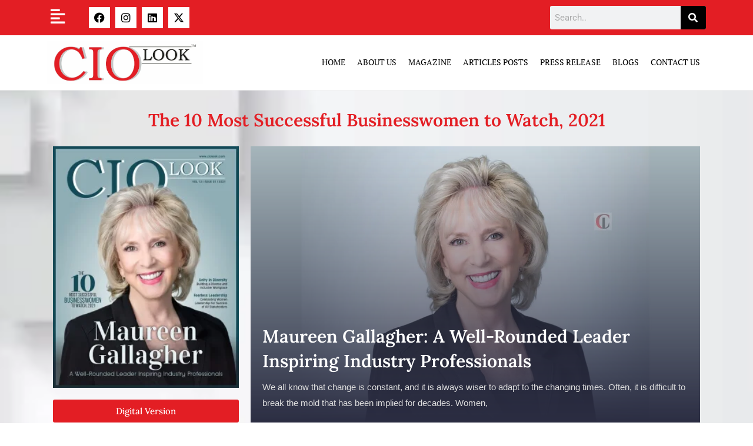

--- FILE ---
content_type: text/html; charset=UTF-8
request_url: https://ciolook.com/the-10-most-successful-businesswomen-to-watch-2021-december2021/
body_size: 39697
content:
<!DOCTYPE html><html class="html" lang="en-US" prefix="og: https://ogp.me/ns#"><head><script data-no-optimize="1">var litespeed_docref=sessionStorage.getItem("litespeed_docref");litespeed_docref&&(Object.defineProperty(document,"referrer",{get:function(){return litespeed_docref}}),sessionStorage.removeItem("litespeed_docref"));</script> <meta charset="UTF-8"><link rel="profile" href="https://gmpg.org/xfn/11"><meta name="viewport" content="width=device-width, initial-scale=1"><title>The 10 Most Successful Businesswomen to Watch | December 2021</title><meta name="description" content="The 10 Most Successful Businesswomen to Watch 2021 features the journey, challenges and the various experiences businesswomen had to face"/><meta name="robots" content="follow, index, max-snippet:-1, max-video-preview:-1, max-image-preview:large"/><link rel="canonical" href="https://ciolook.com/the-10-most-successful-businesswomen-to-watch-2021-december2021/" /><meta property="og:locale" content="en_US" /><meta property="og:type" content="article" /><meta property="og:title" content="The 10 Most Successful Businesswomen to Watch | December 2021" /><meta property="og:description" content="The 10 Most Successful Businesswomen to Watch 2021 features the journey, challenges and the various experiences businesswomen had to face" /><meta property="og:url" content="https://ciolook.com/the-10-most-successful-businesswomen-to-watch-2021-december2021/" /><meta property="og:site_name" content="CIO Look" /><meta property="og:updated_time" content="2023-05-28T08:19:39+00:00" /><meta property="og:image" content="https://ciolook.com/wp-content/uploads/2021/12/The-10-Most-Successful-Businesswomen-to-Watch-2021-Cover-Page.jpg" /><meta property="og:image:secure_url" content="https://ciolook.com/wp-content/uploads/2021/12/The-10-Most-Successful-Businesswomen-to-Watch-2021-Cover-Page.jpg" /><meta property="og:image:width" content="266" /><meta property="og:image:height" content="346" /><meta property="og:image:alt" content="Successful Businesswomen" /><meta property="og:image:type" content="image/jpeg" /><meta property="article:published_time" content="2021-12-01T17:19:36+00:00" /><meta property="article:modified_time" content="2023-05-28T08:19:39+00:00" /><meta name="twitter:card" content="summary_large_image" /><meta name="twitter:title" content="The 10 Most Successful Businesswomen to Watch | December 2021" /><meta name="twitter:description" content="The 10 Most Successful Businesswomen to Watch 2021 features the journey, challenges and the various experiences businesswomen had to face" /><meta name="twitter:image" content="https://ciolook.com/wp-content/uploads/2021/12/The-10-Most-Successful-Businesswomen-to-Watch-2021-Cover-Page.jpg" /><meta name="twitter:label1" content="Time to read" /><meta name="twitter:data1" content="Less than a minute" /> <script type="application/ld+json" class="rank-math-schema">{"@context":"https://schema.org","@graph":[{"@type":["Organization","Person"],"@id":"https://ciolook.com/#person","name":"CIOLooK","url":"https://ciolook.com","logo":{"@type":"ImageObject","@id":"https://ciolook.com/#logo","url":"https://ciolook.com/wp-content/uploads/2023/05/CIOLOOK-2-03-09-21.png","contentUrl":"https://ciolook.com/wp-content/uploads/2023/05/CIOLOOK-2-03-09-21.png","caption":"CIO Look","inLanguage":"en-US","width":"500","height":"128"},"image":{"@id":"https://ciolook.com/#logo"}},{"@type":"WebSite","@id":"https://ciolook.com/#website","url":"https://ciolook.com","name":"CIO Look","publisher":{"@id":"https://ciolook.com/#person"},"inLanguage":"en-US"},{"@type":"ImageObject","@id":"https://ciolook.com/wp-content/uploads/2021/12/The-10-Most-Successful-Businesswomen-to-Watch-2021-Cover-Page.jpg","url":"https://ciolook.com/wp-content/uploads/2021/12/The-10-Most-Successful-Businesswomen-to-Watch-2021-Cover-Page.jpg","width":"200","height":"200","inLanguage":"en-US"},{"@type":"BreadcrumbList","@id":"https://ciolook.com/the-10-most-successful-businesswomen-to-watch-2021-december2021/#breadcrumb","itemListElement":[{"@type":"ListItem","position":"1","item":{"@id":"https://ciolook.com","name":"Home"}},{"@type":"ListItem","position":"2","item":{"@id":"https://ciolook.com/the-10-most-successful-businesswomen-to-watch-2021-december2021/","name":"The 10 Most Successful Businesswomen to Watch, 2021 December2021"}}]},{"@type":"WebPage","@id":"https://ciolook.com/the-10-most-successful-businesswomen-to-watch-2021-december2021/#webpage","url":"https://ciolook.com/the-10-most-successful-businesswomen-to-watch-2021-december2021/","name":"The 10 Most Successful Businesswomen to Watch | December 2021","datePublished":"2021-12-01T17:19:36+00:00","dateModified":"2023-05-28T08:19:39+00:00","isPartOf":{"@id":"https://ciolook.com/#website"},"primaryImageOfPage":{"@id":"https://ciolook.com/wp-content/uploads/2021/12/The-10-Most-Successful-Businesswomen-to-Watch-2021-Cover-Page.jpg"},"inLanguage":"en-US","breadcrumb":{"@id":"https://ciolook.com/the-10-most-successful-businesswomen-to-watch-2021-december2021/#breadcrumb"}},{"@type":"Person","@id":"https://ciolook.com/author/ciolook/","name":"CIOLooK","url":"https://ciolook.com/author/ciolook/","image":{"@type":"ImageObject","@id":"https://ciolook.com/wp-content/litespeed/avatar/34aeea70a330cd2e69ef64aade295ffe.jpg?ver=1768305822","url":"https://ciolook.com/wp-content/litespeed/avatar/34aeea70a330cd2e69ef64aade295ffe.jpg?ver=1768305822","caption":"CIOLooK","inLanguage":"en-US"},"sameAs":["https://ciolook.com"]},{"@type":"Article","headline":"The 10 Most Successful Businesswomen to Watch | December 2021","keywords":"Successful Businesswomen","datePublished":"2021-12-01T17:19:36+00:00","dateModified":"2023-05-28T08:19:39+00:00","author":{"@id":"https://ciolook.com/author/ciolook/","name":"CIOLooK"},"publisher":{"@id":"https://ciolook.com/#person"},"description":"The 10 Most Successful Businesswomen to Watch 2021 features the journey, challenges and the various experiences businesswomen had to face","name":"The 10 Most Successful Businesswomen to Watch | December 2021","@id":"https://ciolook.com/the-10-most-successful-businesswomen-to-watch-2021-december2021/#richSnippet","isPartOf":{"@id":"https://ciolook.com/the-10-most-successful-businesswomen-to-watch-2021-december2021/#webpage"},"image":{"@id":"https://ciolook.com/wp-content/uploads/2021/12/The-10-Most-Successful-Businesswomen-to-Watch-2021-Cover-Page.jpg"},"inLanguage":"en-US","mainEntityOfPage":{"@id":"https://ciolook.com/the-10-most-successful-businesswomen-to-watch-2021-december2021/#webpage"}}]}</script> <link rel="alternate" type="application/rss+xml" title="CIO Look &raquo; Feed" href="https://ciolook.com/feed/" /><link rel="alternate" type="application/rss+xml" title="CIO Look &raquo; Comments Feed" href="https://ciolook.com/comments/feed/" /><link rel="alternate" title="oEmbed (JSON)" type="application/json+oembed" href="https://ciolook.com/wp-json/oembed/1.0/embed?url=https%3A%2F%2Fciolook.com%2Fthe-10-most-successful-businesswomen-to-watch-2021-december2021%2F" /><link rel="alternate" title="oEmbed (XML)" type="text/xml+oembed" href="https://ciolook.com/wp-json/oembed/1.0/embed?url=https%3A%2F%2Fciolook.com%2Fthe-10-most-successful-businesswomen-to-watch-2021-december2021%2F&#038;format=xml" /><style id='wp-img-auto-sizes-contain-inline-css'>img:is([sizes=auto i],[sizes^="auto," i]){contain-intrinsic-size:3000px 1500px}
/*# sourceURL=wp-img-auto-sizes-contain-inline-css */</style><style id="litespeed-ccss">.title-animation-underline{background-image:-webkit-gradient(linear,left top,left bottom,from(currentColor),to(currentColor));background-image:linear-gradient(currentColor,currentColor);background-repeat:no-repeat;background-size:0% 2px;display:inline}.title-animation-underline{background-position:0% 100%}:root{--wp--preset--aspect-ratio--square:1;--wp--preset--aspect-ratio--4-3:4/3;--wp--preset--aspect-ratio--3-4:3/4;--wp--preset--aspect-ratio--3-2:3/2;--wp--preset--aspect-ratio--2-3:2/3;--wp--preset--aspect-ratio--16-9:16/9;--wp--preset--aspect-ratio--9-16:9/16;--wp--preset--color--black:#000000;--wp--preset--color--cyan-bluish-gray:#abb8c3;--wp--preset--color--white:#ffffff;--wp--preset--color--pale-pink:#f78da7;--wp--preset--color--vivid-red:#cf2e2e;--wp--preset--color--luminous-vivid-orange:#ff6900;--wp--preset--color--luminous-vivid-amber:#fcb900;--wp--preset--color--light-green-cyan:#7bdcb5;--wp--preset--color--vivid-green-cyan:#00d084;--wp--preset--color--pale-cyan-blue:#8ed1fc;--wp--preset--color--vivid-cyan-blue:#0693e3;--wp--preset--color--vivid-purple:#9b51e0;--wp--preset--gradient--vivid-cyan-blue-to-vivid-purple:linear-gradient(135deg,rgba(6,147,227,1) 0%,rgb(155,81,224) 100%);--wp--preset--gradient--light-green-cyan-to-vivid-green-cyan:linear-gradient(135deg,rgb(122,220,180) 0%,rgb(0,208,130) 100%);--wp--preset--gradient--luminous-vivid-amber-to-luminous-vivid-orange:linear-gradient(135deg,rgba(252,185,0,1) 0%,rgba(255,105,0,1) 100%);--wp--preset--gradient--luminous-vivid-orange-to-vivid-red:linear-gradient(135deg,rgba(255,105,0,1) 0%,rgb(207,46,46) 100%);--wp--preset--gradient--very-light-gray-to-cyan-bluish-gray:linear-gradient(135deg,rgb(238,238,238) 0%,rgb(169,184,195) 100%);--wp--preset--gradient--cool-to-warm-spectrum:linear-gradient(135deg,rgb(74,234,220) 0%,rgb(151,120,209) 20%,rgb(207,42,186) 40%,rgb(238,44,130) 60%,rgb(251,105,98) 80%,rgb(254,248,76) 100%);--wp--preset--gradient--blush-light-purple:linear-gradient(135deg,rgb(255,206,236) 0%,rgb(152,150,240) 100%);--wp--preset--gradient--blush-bordeaux:linear-gradient(135deg,rgb(254,205,165) 0%,rgb(254,45,45) 50%,rgb(107,0,62) 100%);--wp--preset--gradient--luminous-dusk:linear-gradient(135deg,rgb(255,203,112) 0%,rgb(199,81,192) 50%,rgb(65,88,208) 100%);--wp--preset--gradient--pale-ocean:linear-gradient(135deg,rgb(255,245,203) 0%,rgb(182,227,212) 50%,rgb(51,167,181) 100%);--wp--preset--gradient--electric-grass:linear-gradient(135deg,rgb(202,248,128) 0%,rgb(113,206,126) 100%);--wp--preset--gradient--midnight:linear-gradient(135deg,rgb(2,3,129) 0%,rgb(40,116,252) 100%);--wp--preset--font-size--small:13px;--wp--preset--font-size--medium:20px;--wp--preset--font-size--large:36px;--wp--preset--font-size--x-large:42px;--wp--preset--spacing--20:0.44rem;--wp--preset--spacing--30:0.67rem;--wp--preset--spacing--40:1rem;--wp--preset--spacing--50:1.5rem;--wp--preset--spacing--60:2.25rem;--wp--preset--spacing--70:3.38rem;--wp--preset--spacing--80:5.06rem;--wp--preset--shadow--natural:6px 6px 9px rgba(0, 0, 0, 0.2);--wp--preset--shadow--deep:12px 12px 50px rgba(0, 0, 0, 0.4);--wp--preset--shadow--sharp:6px 6px 0px rgba(0, 0, 0, 0.2);--wp--preset--shadow--outlined:6px 6px 0px -3px rgba(255, 255, 255, 1), 6px 6px rgba(0, 0, 0, 1);--wp--preset--shadow--crisp:6px 6px 0px rgba(0, 0, 0, 1)}a,a:visited{text-decoration:underline}*,::after,::before{box-sizing:border-box}a{text-decoration:none;background-color:#fff0;-webkit-text-decoration-skip:objects}.fa{font-family:var(--fa-style-family,"Font Awesome 6 Free");font-weight:var(--fa-style,900)}.fa,.fab,.fas{-moz-osx-font-smoothing:grayscale;-webkit-font-smoothing:antialiased;display:var(--fa-display,inline-block);font-style:normal;font-variant:normal;line-height:1;text-rendering:auto}.fa:before,.fab:before,.fas:before{content:var(--fa)}.fas{font-family:"Font Awesome 6 Free"}.fab{font-family:"Font Awesome 6 Brands"}.fa-align-left{--fa:"\f036"}.fa-search{--fa:"\f002"}.fa-angle-up{--fa:"\f106"}.fa-align-right{--fa:"\f038"}:host,:root{--fa-style-family-brands:"Font Awesome 6 Brands";--fa-font-brands:normal 400 1em/1 "Font Awesome 6 Brands"}.fab{font-weight:400}.fa-x-twitter{--fa:"\e61b"}.fa-linkedin{--fa:"\f08c"}.fa-instagram{--fa:"\f16d"}.fa-facebook{--fa:"\f09a"}:host,:root{--fa-font-regular:normal 400 1em/1 "Font Awesome 6 Free"}:host,:root{--fa-style-family-classic:"Font Awesome 6 Free";--fa-font-solid:normal 900 1em/1 "Font Awesome 6 Free"}.fas{font-weight:900}input{outline:none}html,body,div,span,h2,h3,p,a,img,i,ul,li,form,label,header,nav,section{margin:0;padding:0;border:0;outline:0;font-size:100%;font:inherit;vertical-align:baseline;font-family:inherit;font-size:100%;font-style:inherit;font-weight:inherit}header,nav,section{display:block}html{font-size:62.5%;overflow-y:scroll;-webkit-text-size-adjust:100%;-ms-text-size-adjust:100%}*,*:before,*:after{-webkit-box-sizing:border-box;-moz-box-sizing:border-box;box-sizing:border-box}header,main,nav,section{display:block}a img{border:0}img{max-width:100%;height:auto}html{-ms-overflow-x:hidden;overflow-x:hidden}body{font-family:"Open Sans",sans-serif;font-size:14px;line-height:1.8;color:#4a4a4a;overflow-wrap:break-word;word-wrap:break-word}body{background-color:#fff}i{font-style:italic}.screen-reader-text{border:0;clip:rect(1px,1px,1px,1px);clip-path:inset(50%);height:1px;margin:-1px;font-size:14px!important;font-weight:400;overflow:hidden;padding:0;position:absolute!important;width:1px;word-wrap:normal!important}html{font-family:sans-serif;-ms-text-size-adjust:100%;-webkit-text-size-adjust:100%}body{margin:0}header,main,nav,section{display:block}a{background-color:#fff0}img{border:0}button,input{color:inherit;font:inherit;margin:0}button{overflow:visible}button{text-transform:none}button{-webkit-appearance:button}button::-moz-focus-inner,input::-moz-focus-inner{border:0;padding:0}input{line-height:normal}input[type=search]::-webkit-search-cancel-button,input[type=search]::-webkit-search-decoration{-webkit-appearance:none}#wrap{position:relative}#main{position:relative}@media only screen and (max-width:767px){#wrap{width:100%!important}}img{max-width:100%;height:auto;vertical-align:middle}img[class*=attachment-]{height:auto}.clr:after{content:"";display:block;visibility:hidden;clear:both;zoom:1;height:0}a{color:#333}a{text-decoration:none}h2,h3{font-weight:600;margin:0 0 20px;color:#333;line-height:1.4}h2{font-size:20px}h3{font-size:18px}p{margin:0 0 20px}ul{margin:15px 0 15px 20px}form input[type=search]{display:inline-block;min-height:40px;width:100%;font-size:14px;line-height:1.8;padding:6px 12px;vertical-align:middle;background-color:#fff0;color:#333;border:1px solid #ddd;-webkit-border-radius:3px;-moz-border-radius:3px;-ms-border-radius:3px;border-radius:3px}input[type=search]{-webkit-appearance:none}input[type=search]::-webkit-search-decoration,input[type=search]::-webkit-search-cancel-button,input[type=search]::-webkit-search-results-button,input[type=search]::-webkit-search-results-decoration{display:none}form label{margin-bottom:3px}button[type=submit]{display:inline-block;font-family:inherit;background-color:#13aff0;color:#fff;font-size:12px;font-weight:600;text-transform:uppercase;margin:0;padding:14px 20px;border:0;text-align:center;letter-spacing:.1em;line-height:1}button::-moz-focus-inner{padding:0;border:0}#site-header{position:relative;width:100%;background-color:#fff;border-bottom:1px solid #f1f1f1;z-index:100}#scroll-top{display:none;opacity:0;position:fixed;right:20px;bottom:20px;width:40px;height:40px;line-height:40px;background-color:rgb(0 0 0/.4);color:#fff;font-size:18px;-webkit-border-radius:2px;-moz-border-radius:2px;-ms-border-radius:2px;border-radius:2px;text-align:center;z-index:100;-webkit-box-sizing:content-box;-moz-box-sizing:content-box;box-sizing:content-box}@media only screen and (max-width:480px){#scroll-top{right:10px;bottom:10px;width:26px;height:26px;line-height:24px;font-size:14px}}button::-moz-focus-inner{padding:0;border:0}.elementor-screen-only,.screen-reader-text{height:1px;margin:-1px;overflow:hidden;padding:0;position:absolute;top:-10000em;width:1px;clip:rect(0,0,0,0);border:0}.elementor *,.elementor :after,.elementor :before{box-sizing:border-box}.elementor a{box-shadow:none;text-decoration:none}.elementor img{border:none;border-radius:0;box-shadow:none;height:auto;max-width:100%}.elementor-widget-wrap .elementor-element.elementor-widget__width-auto{max-width:100%}.elementor-element{--flex-direction:initial;--flex-wrap:initial;--justify-content:initial;--align-items:initial;--align-content:initial;--gap:initial;--flex-basis:initial;--flex-grow:initial;--flex-shrink:initial;--order:initial;--align-self:initial;align-self:var(--align-self);flex-basis:var(--flex-basis);flex-grow:var(--flex-grow);flex-shrink:var(--flex-shrink);order:var(--order)}.elementor-element:where(.e-con-full,.elementor-widget){align-content:var(--align-content);align-items:var(--align-items);flex-direction:var(--flex-direction);flex-wrap:var(--flex-wrap);gap:var(--row-gap) var(--column-gap);justify-content:var(--justify-content)}.elementor-invisible{visibility:hidden}.elementor-align-justify .elementor-button{width:100%}:root{--page-title-display:block}.elementor-section{position:relative}.elementor-section .elementor-container{display:flex;margin-left:auto;margin-right:auto;position:relative}@media (max-width:1024px){.elementor-section .elementor-container{flex-wrap:wrap}}.elementor-section.elementor-section-boxed>.elementor-container{max-width:1140px}.elementor-widget-wrap{align-content:flex-start;flex-wrap:wrap;position:relative;width:100%}.elementor:not(.elementor-bc-flex-widget) .elementor-widget-wrap{display:flex}.elementor-widget-wrap>.elementor-element{width:100%}.elementor-widget{position:relative}.elementor-widget:not(:last-child){margin-bottom:var(--kit-widget-spacing,20px)}.elementor-column{display:flex;min-height:1px;position:relative}.elementor-column-gap-default>.elementor-column>.elementor-element-populated{padding:10px}@media (min-width:768px){.elementor-column.elementor-col-25{width:25%}.elementor-column.elementor-col-50{width:50%}.elementor-column.elementor-col-100{width:100%}}@media (max-width:767px){.elementor-column{width:100%}}.elementor-grid{display:grid;grid-column-gap:var(--grid-column-gap);grid-row-gap:var(--grid-row-gap)}.elementor-grid .elementor-grid-item{min-width:0}.elementor-grid-0 .elementor-grid{display:inline-block;margin-bottom:calc(-1*var(--grid-row-gap));width:100%;word-spacing:var(--grid-column-gap)}.elementor-grid-0 .elementor-grid .elementor-grid-item{display:inline-block;margin-bottom:var(--grid-row-gap);word-break:break-word}@media (prefers-reduced-motion:no-preference){html{scroll-behavior:smooth}}.elementor-heading-title{line-height:1;margin:0;padding:0}.elementor-button{background-color:#69727d;border-radius:3px;color:#fff;display:inline-block;font-size:15px;line-height:1;padding:12px 24px;fill:#fff;text-align:center}.elementor-button:visited{color:#fff}.elementor-button-content-wrapper{display:flex;flex-direction:row;gap:5px;justify-content:center}.elementor-button-text{display:inline-block}.elementor-button span{text-decoration:inherit}.elementor-icon{color:#69727d;display:inline-block;font-size:50px;line-height:1;text-align:center}.elementor-icon i{display:block;height:1em;position:relative;width:1em}.elementor-icon i:before{left:50%;position:absolute;transform:translateX(-50%)}.elementor-shape-square .elementor-icon{border-radius:0}@media (max-width:767px){.elementor .elementor-hidden-mobile{display:none}}@media (min-width:768px) and (max-width:1024px){.elementor .elementor-hidden-tablet{display:none}}@media (min-width:1025px) and (max-width:99999px){.elementor .elementor-hidden-desktop{display:none}}.elementor-widget-social-icons.elementor-grid-0 .elementor-widget-container{font-size:0;line-height:1}.elementor-widget-social-icons .elementor-grid{grid-column-gap:var(--grid-column-gap,5px);grid-row-gap:var(--grid-row-gap,5px);grid-template-columns:var(--grid-template-columns);justify-content:var(--justify-content,center);justify-items:var(--justify-content,center)}.elementor-icon.elementor-social-icon{font-size:var(--icon-size,25px);height:calc(var(--icon-size, 25px) + 2*var(--icon-padding, .5em));line-height:var(--icon-size,25px);width:calc(var(--icon-size, 25px) + 2*var(--icon-padding, .5em))}.elementor-social-icon{--e-social-icon-icon-color:#fff;align-items:center;background-color:#69727d;display:inline-flex;justify-content:center;text-align:center}.elementor-social-icon i{color:var(--e-social-icon-icon-color)}.elementor-social-icon:last-child{margin:0}.elementor-social-icon-facebook{background-color:#3b5998}.elementor-social-icon-instagram{background-color:#262626}.elementor-social-icon-linkedin{background-color:#0077b5}.elementor-social-icon-x-twitter{background-color:#000}.elementor-widget-heading .elementor-heading-title[class*=elementor-size-]>a{color:inherit;font-size:inherit;line-height:inherit}.elementor-search-form{display:block}.elementor-search-form button,.elementor-search-form input[type=search]{-webkit-appearance:none;-moz-appearance:none;background:none;border:0;display:inline-block;font-size:15px;line-height:1;margin:0;min-width:0;padding:0;vertical-align:middle;white-space:normal}.elementor-search-form button{background-color:#69727d;border-radius:0;color:#fff;font-size:var(--e-search-form-submit-icon-size,16px)}.elementor-search-form__container{border:0 solid #fff0;display:flex;min-height:50px;overflow:hidden}.elementor-search-form__container:not(.elementor-search-form--full-screen){background:#f1f2f3}.elementor-search-form__input{color:#3f444b;flex-basis:100%}.elementor-search-form__input::-moz-placeholder{color:inherit;font-family:inherit;opacity:.6}.elementor-search-form__submit{font-size:var(--e-search-form-submit-icon-size,16px)}.elementor-search-form .elementor-search-form__submit{border:none;border-radius:0;color:var(--e-search-form-submit-text-color,#fff)}.fa,.fab,.fas{-moz-osx-font-smoothing:grayscale;-webkit-font-smoothing:antialiased;display:inline-block;font-style:normal;font-variant:normal;text-rendering:auto;line-height:1}.fa-align-left:before{content:""}.fa-align-right:before{content:""}.fa-angle-up:before{content:""}.fa-facebook:before{content:""}.fa-instagram:before{content:""}.fa-linkedin:before{content:""}.fa-search:before{content:""}.fa-x-twitter:before{content:""}.fa,.fas{font-family:"Font Awesome 5 Free";font-weight:900}.elementor-widget-image{text-align:center}.elementor-widget-image a{display:inline-block}.elementor-widget-image img{display:inline-block;vertical-align:middle}.elementor-item:after,.elementor-item:before{display:block;position:absolute}.elementor-item:not(:hover):not(:focus):not(.elementor-item-active):not(.highlighted):after,.elementor-item:not(:hover):not(:focus):not(.elementor-item-active):not(.highlighted):before{opacity:0}.e--pointer-underline .elementor-item:after,.e--pointer-underline .elementor-item:before{background-color:#3f444b;height:3px;left:0;width:100%;z-index:2}.e--pointer-underline .elementor-item:after{bottom:0;content:""}.elementor-nav-menu--main .elementor-nav-menu a{padding:13px 20px}.elementor-nav-menu--layout-horizontal{display:flex}.elementor-nav-menu--layout-horizontal .elementor-nav-menu{display:flex;flex-wrap:wrap}.elementor-nav-menu--layout-horizontal .elementor-nav-menu a{flex-grow:1;white-space:nowrap}.elementor-nav-menu--layout-horizontal .elementor-nav-menu>li{display:flex}.elementor-nav-menu--layout-horizontal .elementor-nav-menu>li:not(:first-child)>a{margin-inline-start:var(--e-nav-menu-horizontal-menu-item-margin)}.elementor-nav-menu--layout-horizontal .elementor-nav-menu>li:not(:last-child)>a{margin-inline-end:var(--e-nav-menu-horizontal-menu-item-margin)}.elementor-nav-menu--layout-horizontal .elementor-nav-menu>li:not(:last-child):after{align-self:center;border-color:var(--e-nav-menu-divider-color,#000);border-left-style:var(--e-nav-menu-divider-style,solid);border-left-width:var(--e-nav-menu-divider-width,2px);content:var(--e-nav-menu-divider-content,none);height:var(--e-nav-menu-divider-height,35%)}.elementor-nav-menu__align-start .elementor-nav-menu{justify-content:flex-start;margin-inline-end:auto}.elementor-nav-menu__align-start .elementor-nav-menu--layout-vertical>ul>li>a{justify-content:flex-start}.elementor-nav-menu__align-end .elementor-nav-menu{justify-content:flex-end;margin-inline-start:auto}.elementor-widget-nav-menu .elementor-widget-container{display:flex;flex-direction:column}.elementor-nav-menu{position:relative;z-index:2}.elementor-nav-menu:after{clear:both;content:" ";display:block;font:0/0 serif;height:0;overflow:hidden;visibility:hidden}.elementor-nav-menu,.elementor-nav-menu li{display:block;line-height:normal;list-style:none;margin:0;padding:0}.elementor-nav-menu a,.elementor-nav-menu li{position:relative}.elementor-nav-menu li{border-width:0}.elementor-nav-menu a{align-items:center;display:flex}.elementor-nav-menu a{line-height:20px;padding:10px 20px}.elementor-menu-toggle{align-items:center;background-color:rgb(0 0 0/.05);border:0 solid;border-radius:3px;color:#33373d;display:flex;font-size:var(--nav-menu-icon-size,22px);justify-content:center;padding:.25em}.elementor-menu-toggle:not(.elementor-active) .elementor-menu-toggle__icon--close{display:none}.elementor-nav-menu--dropdown{background-color:#fff;font-size:13px}.elementor-nav-menu--dropdown-none .elementor-nav-menu--dropdown{display:none}.elementor-nav-menu--dropdown.elementor-nav-menu__container{margin-top:10px;overflow-x:hidden;overflow-y:auto;transform-origin:top}.elementor-nav-menu--dropdown a{color:#33373d}.elementor-nav-menu__text-align-center .elementor-nav-menu--dropdown .elementor-nav-menu a{justify-content:center}.elementor-nav-menu--toggle{--menu-height:100vh}.elementor-nav-menu--toggle .elementor-menu-toggle:not(.elementor-active)+.elementor-nav-menu__container{max-height:0;overflow:hidden;transform:scaleY(0)}.elementor-nav-menu--stretch .elementor-nav-menu__container.elementor-nav-menu--dropdown{position:absolute;z-index:9997}@media (max-width:767px){.elementor-nav-menu--dropdown-mobile .elementor-nav-menu--main{display:none}}@media (min-width:768px){.elementor-nav-menu--dropdown-mobile .elementor-menu-toggle,.elementor-nav-menu--dropdown-mobile .elementor-nav-menu--dropdown{display:none}.elementor-nav-menu--dropdown-mobile nav.elementor-nav-menu--dropdown.elementor-nav-menu__container{overflow-y:hidden}}[class*=" eicon-"]{display:inline-block;font-family:eicons;font-size:inherit;font-weight:400;font-style:normal;font-variant:normal;line-height:1;text-rendering:auto;-webkit-font-smoothing:antialiased;-moz-osx-font-smoothing:grayscale}.eicon-menu-bar:before{content:""}.eicon-close:before{content:""}.elementor-kit-674{--e-global-color-primary:#6EC1E4;--e-global-color-secondary:#54595F;--e-global-color-text:#7A7A7A;--e-global-color-accent:#61CE70;--e-global-color-f61f929:#E31E24;--e-global-typography-primary-font-family:"Roboto";--e-global-typography-primary-font-weight:600;--e-global-typography-secondary-font-family:"Roboto Slab";--e-global-typography-secondary-font-weight:400;--e-global-typography-text-font-family:"Roboto";--e-global-typography-text-font-weight:400;--e-global-typography-accent-font-family:"Roboto";--e-global-typography-accent-font-weight:500}.elementor-section.elementor-section-boxed>.elementor-container{max-width:1140px}.elementor-widget:not(:last-child){margin-block-end:20px}.elementor-element{--widgets-spacing:20px 20px;--widgets-spacing-row:20px;--widgets-spacing-column:20px}@media (max-width:1024px){.elementor-section.elementor-section-boxed>.elementor-container{max-width:1024px}}@media (max-width:767px){.elementor-section.elementor-section-boxed>.elementor-container{max-width:767px}}.upk-classic-list{position:relative}.upk-classic-list .upk-item{position:relative;margin-top:20px}.upk-classic-list .upk-item:nth-child(1){margin-top:0!important}.upk-classic-list .upk-item:nth-child(1) .upk-item-box{display:block}.upk-classic-list .upk-item:nth-child(1) .upk-image-wrap{display:flex;width:100%}.upk-classic-list .upk-item:nth-child(1) .upk-text{display:inherit}.upk-classic-list .upk-item .upk-item-box{width:100%;display:flex}.upk-classic-list .upk-item .upk-image-wrap{position:relative;overflow:hidden;width:100px;min-width:100px}.upk-classic-list .upk-item .upk-image-wrap .upk-img{height:100%;width:100%;object-fit:cover}.upk-classic-list .upk-item .upk-content{position:relative;padding:10px;width:100%}.upk-classic-list .upk-item .upk-title{margin:0;font-size:14px;font-weight:600;line-height:1.4}.upk-classic-list .upk-item .upk-title a{color:#2B2D42}.upk-classic-list .upk-item .upk-text{color:#8D99AE;font-size:14px;padding-top:10px;display:none}.upk-classic-list .upk-item .upk-text p{margin:0}.upk-content-into-image--yes .upk-item:nth-child(1) .upk-content{position:absolute;bottom:0;z-index:10}.upk-content-into-image--yes .upk-item:nth-child(1) .upk-title a{color:#fff}.upk-content-into-image--yes .upk-item:nth-child(1) .upk-text{color:#ddd}.upk-content-into-image--yes .upk-item:nth-child(1) .upk-image-wrap::before{content:"";position:absolute;width:100%;height:100%;background:linear-gradient(0deg,#2B2D42 0,rgb(141 153 174/.1) 100%);z-index:1}@media (min-width:768px){.upk-classic-list .upk-item .upk-image-wrap{width:120px;min-width:120px}.upk-classic-list .upk-item .upk-content{padding:20px}.upk-classic-list .upk-item .upk-title{font-size:18px}.upk-classic-list .upk-item .upk-text{font-size:15px}}.elementor-widget-divider{--divider-border-style:none;--divider-border-width:1px;--divider-color:#0c0d0e;--divider-icon-size:20px;--divider-element-spacing:10px;--divider-pattern-height:24px;--divider-pattern-size:20px;--divider-pattern-url:none;--divider-pattern-repeat:repeat-x}.elementor-widget-divider .elementor-divider{display:flex}.elementor-widget-divider .elementor-divider-separator{direction:ltr;display:flex;margin:0}.elementor-widget-divider:not(.elementor-widget-divider--view-line_text):not(.elementor-widget-divider--view-line_icon) .elementor-divider-separator{border-block-start:var(--divider-border-width) var(--divider-border-style) var(--divider-color)}.upk-welsh-list{display:grid;grid-row-gap:30px;grid-column-gap:30px}.upk-welsh-list .upk-item{display:inherit;flex-direction:row;position:relative}.upk-welsh-list .upk-item .upk-content{flex-basis:auto;padding:0 0 0 0;padding-top:20px;display:flex;flex-direction:column;justify-content:center;width:100%}.upk-welsh-list .upk-item .upk-title{font-size:20px;font-weight:700;margin:0;padding-bottom:12px;text-transform:capitalize}.upk-welsh-list .upk-item .upk-title a{color:#2B2D42}.upk-welsh-list .upk-item .upk-img-wrap{overflow:hidden;height:100%;width:100%}.upk-welsh-list .upk-item .upk-img-wrap .upk-img{width:100%;height:100%;object-fit:cover;vertical-align:middle;transform:scale(1)}.upk-welsh-content-align-left .upk-content{text-align:left}@media (min-width:768px){.upk-welsh-list .upk-item{display:flex}.upk-welsh-list .upk-item .upk-content{padding:0 0 0 20px;padding-top:0}}@media (min-width:1024px){.upk-welsh-list .upk-item .upk-content{padding:0 0 0 40px}.upk-welsh-list .upk-item .upk-title{font-size:24px;padding-bottom:15px}}.elementor-8057 .elementor-element.elementor-element-31fc1180{padding:2% 0% 2% 0%}.elementor-widget-heading .elementor-heading-title{font-family:var(--e-global-typography-primary-font-family),Sans-serif;font-weight:var(--e-global-typography-primary-font-weight);color:var(--e-global-color-primary)}.elementor-8057 .elementor-element.elementor-element-5a4390c4{text-align:center}.elementor-8057 .elementor-element.elementor-element-5a4390c4 .elementor-heading-title{font-family:"Lora",Sans-serif;font-size:30px;font-weight:600;color:var(--e-global-color-f61f929)}.elementor-8057 .elementor-element.elementor-element-5373e7a0{text-align:left}.elementor-8057 .elementor-element.elementor-element-5373e7a0 img{width:100%}.elementor-widget-button .elementor-button{background-color:var(--e-global-color-accent);font-family:var(--e-global-typography-accent-font-family),Sans-serif;font-weight:var(--e-global-typography-accent-font-weight)}.elementor-8057 .elementor-element.elementor-element-75d96ae5 .elementor-button{background-color:var(--e-global-color-f61f929);font-family:"Lora",Sans-serif;font-weight:500}.elementor-8057 .elementor-element.elementor-element-4c57105b .upk-classic-list .upk-item:nth-child(1) .upk-image-wrap .upk-img{height:470px}.elementor-8057 .elementor-element.elementor-element-4c57105b .upk-classic-list .upk-item .upk-content{text-align:left}.elementor-8057 .elementor-element.elementor-element-4c57105b .upk-classic-list .upk-item .upk-title{font-family:"Lora",Sans-serif;font-size:30px}.elementor-8057 .elementor-element.elementor-element-6a19ba23{padding:0% 0% 3% 0%}.elementor-8057 .elementor-element.elementor-element-2fc78f38.elementor-column.elementor-element[data-element_type="column"]>.elementor-widget-wrap.elementor-element-populated{align-content:center;align-items:center}.elementor-8057 .elementor-element.elementor-element-12ffca62 .elementor-heading-title{font-family:"Lora",Sans-serif;font-size:30px;font-weight:600;color:var(--e-global-color-f61f929)}.elementor-8057 .elementor-element.elementor-element-1e3cb1fd.elementor-column.elementor-element[data-element_type="column"]>.elementor-widget-wrap.elementor-element-populated{align-content:center;align-items:center}.elementor-widget-divider{--divider-color:var( --e-global-color-secondary )}.elementor-8057 .elementor-element.elementor-element-5854c326{--divider-border-style:solid;--divider-color:var( --e-global-color-f61f929 );--divider-border-width:2px}.elementor-8057 .elementor-element.elementor-element-5854c326 .elementor-divider-separator{width:100%}.elementor-8057 .elementor-element.elementor-element-5854c326 .elementor-divider{padding-block-start:15px;padding-block-end:15px}.elementor-8057 .elementor-element.elementor-element-34426dd1 .upk-welsh-list{grid-template-columns:repeat(2,1fr)}.elementor-8057 .elementor-element.elementor-element-34426dd1 .upk-welsh-list .upk-item .upk-content{padding:2% 0% 0% 2%}.elementor-8057 .elementor-element.elementor-element-34426dd1 .upk-welsh-list .upk-item{border-style:solid;border-width:1px 1px 1px 1px;border-radius:5px 5px 5px 5px}.elementor-8057 .elementor-element.elementor-element-34426dd1 .upk-welsh-list .upk-title{font-family:"Lora",Sans-serif;font-size:20px}body.elementor-page-8057:not(.elementor-motion-effects-element-type-background){background-image:url(https://ciolook.com/wp-content/uploads/2023/05/background-image.jpg);background-position:center center;background-repeat:no-repeat;background-size:cover}@media (min-width:768px){.elementor-8057 .elementor-element.elementor-element-63f2d8a0{width:30%}.elementor-8057 .elementor-element.elementor-element-28298f7e{width:70%}.elementor-8057 .elementor-element.elementor-element-2fc78f38{width:20%}.elementor-8057 .elementor-element.elementor-element-1e3cb1fd{width:80%}}@media (max-width:1024px) and (min-width:768px){.elementor-8057 .elementor-element.elementor-element-2fc78f38{width:33%}.elementor-8057 .elementor-element.elementor-element-1e3cb1fd{width:67%}}@media (max-width:1024px){.elementor-8057 .elementor-element.elementor-element-4c57105b .upk-classic-list .upk-item:nth-child(1) .upk-image-wrap .upk-img{height:317px}.elementor-8057 .elementor-element.elementor-element-4c57105b .upk-classic-list .upk-item .upk-title{font-size:25px}.elementor-8057 .elementor-element.elementor-element-12ffca62 .elementor-heading-title{font-size:25px}.elementor-8057 .elementor-element.elementor-element-34426dd1 .upk-welsh-list{grid-template-columns:repeat(1,1fr);grid-row-gap:20px}}@media (max-width:767px){.elementor-8057 .elementor-element.elementor-element-31fc1180{padding:8% 0% 5% 0%}.elementor-8057 .elementor-element.elementor-element-5a4390c4 .elementor-heading-title{font-size:20px}.elementor-8057 .elementor-element.elementor-element-4c57105b .upk-classic-list .upk-item:nth-child(1) .upk-image-wrap .upk-img{height:235px}.elementor-8057 .elementor-element.elementor-element-4c57105b .upk-classic-list .upk-item .upk-title{font-size:20px}.elementor-8057 .elementor-element.elementor-element-2fc78f38{width:60%}.elementor-8057 .elementor-element.elementor-element-12ffca62 .elementor-heading-title{font-size:20px}.elementor-8057 .elementor-element.elementor-element-1e3cb1fd{width:40%}.elementor-8057 .elementor-element.elementor-element-34426dd1 .upk-welsh-list{grid-template-columns:repeat(1,1fr)}.elementor-8057 .elementor-element.elementor-element-34426dd1 .upk-welsh-list .upk-item .upk-content{padding:2% 0% 0% 2%}.elementor-8057 .elementor-element.elementor-element-34426dd1 .upk-welsh-list .upk-title{font-size:18px}body.elementor-page-8057:not(.elementor-motion-effects-element-type-background){background-position:center right;background-repeat:no-repeat;background-size:cover}}.elementor-680 .elementor-element.elementor-element-193b09c6:not(.elementor-motion-effects-element-type-background){background-color:#E31E24}.elementor-680 .elementor-element.elementor-element-46408148.elementor-column.elementor-element[data-element_type="column"]>.elementor-widget-wrap.elementor-element-populated{align-content:center;align-items:center}.elementor-680 .elementor-element.elementor-element-46408148.elementor-column>.elementor-widget-wrap{justify-content:center}.elementor-widget-icon.elementor-view-default .elementor-icon{color:var(--e-global-color-primary);border-color:var(--e-global-color-primary)}.elementor-680 .elementor-element.elementor-element-2214544{width:auto;max-width:auto}.elementor-680 .elementor-element.elementor-element-2214544>.elementor-widget-container{margin:4px 0 0 0}.elementor-680 .elementor-element.elementor-element-2214544 .elementor-icon-wrapper{text-align:left}.elementor-680 .elementor-element.elementor-element-2214544.elementor-view-default .elementor-icon{color:#FFF;border-color:#FFF}.elementor-680 .elementor-element.elementor-element-2214544 .elementor-icon{font-size:28px}.elementor-680 .elementor-element.elementor-element-7b13113.elementor-column.elementor-element[data-element_type="column"]>.elementor-widget-wrap.elementor-element-populated{align-content:center;align-items:center}.elementor-680 .elementor-element.elementor-element-3825111{--grid-template-columns:repeat(0, auto);--icon-size:18px;--grid-column-gap:9px;--grid-row-gap:0px}.elementor-680 .elementor-element.elementor-element-3825111 .elementor-widget-container{text-align:right}.elementor-680 .elementor-element.elementor-element-3825111 .elementor-social-icon{background-color:#FFF}.elementor-680 .elementor-element.elementor-element-3825111 .elementor-social-icon i{color:#000}.elementor-680 .elementor-element.elementor-element-49933aaa.elementor-column.elementor-element[data-element_type="column"]>.elementor-widget-wrap.elementor-element-populated{align-content:center;align-items:center}.elementor-680 .elementor-element.elementor-element-49933aaa.elementor-column>.elementor-widget-wrap{justify-content:center}.elementor-680 .elementor-element.elementor-element-49933aaa>.elementor-element-populated{padding:0% 5% 0% 5%}.elementor-widget-heading .elementor-heading-title{font-family:var(--e-global-typography-primary-font-family),Sans-serif;font-weight:var(--e-global-typography-primary-font-weight);color:var(--e-global-color-primary)}.elementor-680 .elementor-element.elementor-element-deaa59a{text-align:center}.elementor-680 .elementor-element.elementor-element-deaa59a .elementor-heading-title{font-family:"Lora",Sans-serif;font-size:18px;font-weight:600;color:#FFF}.elementor-680 .elementor-element.elementor-element-30e1264f.elementor-column.elementor-element[data-element_type="column"]>.elementor-widget-wrap.elementor-element-populated{align-content:center;align-items:center}.elementor-680 .elementor-element.elementor-element-30e1264f.elementor-column>.elementor-widget-wrap{justify-content:center}.elementor-widget-search-form input[type="search"].elementor-search-form__input{font-family:var(--e-global-typography-text-font-family),Sans-serif;font-weight:var(--e-global-typography-text-font-weight)}.elementor-widget-search-form .elementor-search-form__input{color:var(--e-global-color-text);fill:var(--e-global-color-text)}.elementor-widget-search-form .elementor-search-form__submit{font-family:var(--e-global-typography-text-font-family),Sans-serif;font-weight:var(--e-global-typography-text-font-weight);background-color:var(--e-global-color-secondary)}.elementor-680 .elementor-element.elementor-element-6df0fa8 .elementor-search-form__container{min-height:25px}.elementor-680 .elementor-element.elementor-element-6df0fa8 .elementor-search-form__submit{min-width:calc(1.7*25px);background-color:#000}.elementor-680 .elementor-element.elementor-element-6df0fa8 .elementor-search-form__input{padding-left:calc(25px/3);padding-right:calc(25px/3)}.elementor-680 .elementor-element.elementor-element-6df0fa8:not(.elementor-search-form--skin-full_screen) .elementor-search-form__container{border-radius:3px}.elementor-680 .elementor-element.elementor-element-23c79284:not(.elementor-motion-effects-element-type-background){background-color:#FFF}.elementor-680 .elementor-element.elementor-element-c7a5c7.elementor-column.elementor-element[data-element_type="column"]>.elementor-widget-wrap.elementor-element-populated{align-content:center;align-items:center}.elementor-680 .elementor-element.elementor-element-c7a5c7.elementor-column>.elementor-widget-wrap{justify-content:flex-end}.elementor-680 .elementor-element.elementor-element-a631dc8 img{width:100%}.elementor-680 .elementor-element.elementor-element-ffe97dd.elementor-column.elementor-element[data-element_type="column"]>.elementor-widget-wrap.elementor-element-populated{align-content:center;align-items:center}.elementor-widget-nav-menu .elementor-nav-menu .elementor-item{font-family:var(--e-global-typography-primary-font-family),Sans-serif;font-weight:var(--e-global-typography-primary-font-weight)}.elementor-widget-nav-menu .elementor-nav-menu--main .elementor-item{color:var(--e-global-color-text);fill:var(--e-global-color-text)}.elementor-widget-nav-menu .elementor-nav-menu--main:not(.e--pointer-framed) .elementor-item:before,.elementor-widget-nav-menu .elementor-nav-menu--main:not(.e--pointer-framed) .elementor-item:after{background-color:var(--e-global-color-accent)}.elementor-widget-nav-menu{--e-nav-menu-divider-color:var( --e-global-color-text )}.elementor-widget-nav-menu .elementor-nav-menu--dropdown .elementor-item{font-family:var(--e-global-typography-accent-font-family),Sans-serif;font-weight:var(--e-global-typography-accent-font-weight)}.elementor-680 .elementor-element.elementor-element-400f3574>.elementor-widget-container{margin:0% 0% 0% 0%}.elementor-680 .elementor-element.elementor-element-400f3574 .elementor-menu-toggle{margin-left:auto;background-color:var(--e-global-color-f61f929)}.elementor-680 .elementor-element.elementor-element-400f3574 .elementor-nav-menu .elementor-item{font-family:"PT Serif",Sans-serif;font-size:14px;font-weight:500;text-transform:uppercase}.elementor-680 .elementor-element.elementor-element-400f3574 .elementor-nav-menu--main .elementor-item{color:#000;fill:#000;padding-left:10px;padding-right:10px}.elementor-680 .elementor-element.elementor-element-400f3574 .elementor-nav-menu--main:not(.e--pointer-framed) .elementor-item:before,.elementor-680 .elementor-element.elementor-element-400f3574 .elementor-nav-menu--main:not(.e--pointer-framed) .elementor-item:after{background-color:#000}.elementor-680 .elementor-element.elementor-element-400f3574 .elementor-nav-menu--dropdown{border-style:solid}.elementor-680 .elementor-element.elementor-element-400f3574 .elementor-nav-menu--dropdown li:not(:last-child){border-style:solid;border-bottom-width:1px}.elementor-680 .elementor-element.elementor-element-400f3574 div.elementor-menu-toggle{color:#FFF}.elementor-680 .elementor-element.elementor-element-4ddf831:not(.elementor-motion-effects-element-type-background){background-color:#FFF}.elementor-680 .elementor-element.elementor-element-4ddf831{border-style:solid;border-width:23px 0 0 0;border-color:#E31E24;margin-top:0%;margin-bottom:0%}.elementor-680 .elementor-element.elementor-element-16f07fe.elementor-column.elementor-element[data-element_type="column"]>.elementor-widget-wrap.elementor-element-populated{align-content:center;align-items:center}.elementor-680 .elementor-element.elementor-element-16f07fe.elementor-column>.elementor-widget-wrap{justify-content:flex-end}.elementor-680 .elementor-element.elementor-element-d693d71 img{width:100%}.elementor-680 .elementor-element.elementor-element-350615e.elementor-column.elementor-element[data-element_type="column"]>.elementor-widget-wrap.elementor-element-populated{align-content:center;align-items:center}.elementor-680 .elementor-element.elementor-element-17abbeb .elementor-icon-wrapper{text-align:center}.elementor-680 .elementor-element.elementor-element-17abbeb.elementor-view-default .elementor-icon{color:var(--e-global-color-f61f929);border-color:var(--e-global-color-f61f929)}.elementor-680 .elementor-element.elementor-element-0725219:not(.elementor-motion-effects-element-type-background){background-color:var(--e-global-color-f61f929)}.elementor-680 .elementor-element.elementor-element-8171380{text-align:center}.elementor-680 .elementor-element.elementor-element-8171380 .elementor-heading-title{font-family:"Lora",Sans-serif;font-size:18px;font-weight:600;color:#FFF}.elementor-680:not(.elementor-motion-effects-element-type-background){background-color:#FFF}.elementor-location-header:before{content:"";display:table;clear:both}@media (min-width:768px){.elementor-680 .elementor-element.elementor-element-46408148{width:5%}.elementor-680 .elementor-element.elementor-element-7b13113{width:18%}.elementor-680 .elementor-element.elementor-element-49933aaa{width:52%}.elementor-680 .elementor-element.elementor-element-c7a5c7{width:25%}.elementor-680 .elementor-element.elementor-element-ffe97dd{width:75%}.elementor-680 .elementor-element.elementor-element-16f07fe{width:25%}.elementor-680 .elementor-element.elementor-element-350615e{width:75%}}@media (max-width:1024px) and (min-width:768px){.elementor-680 .elementor-element.elementor-element-7b13113{width:23%}.elementor-680 .elementor-element.elementor-element-49933aaa{width:50%}.elementor-680 .elementor-element.elementor-element-30e1264f{width:22%}}@media (max-width:1024px){.elementor-680 .elementor-element.elementor-element-193b09c6{padding:0% 0% 0% 0%}.elementor-680 .elementor-element.elementor-element-46408148.elementor-column.elementor-element[data-element_type="column"]>.elementor-widget-wrap.elementor-element-populated{align-content:center;align-items:center}.elementor-680 .elementor-element.elementor-element-46408148>.elementor-element-populated{padding:8px 8px 8px 8px}.elementor-680 .elementor-element.elementor-element-7b13113.elementor-column.elementor-element[data-element_type="column"]>.elementor-widget-wrap.elementor-element-populated{align-content:center;align-items:center}.elementor-680 .elementor-element.elementor-element-3825111{--icon-size:15px}.elementor-680 .elementor-element.elementor-element-49933aaa.elementor-column.elementor-element[data-element_type="column"]>.elementor-widget-wrap.elementor-element-populated{align-content:center;align-items:center}.elementor-680 .elementor-element.elementor-element-49933aaa>.elementor-element-populated{padding:0% 0% 0% 0%}.elementor-680 .elementor-element.elementor-element-deaa59a .elementor-heading-title{font-size:18px}.elementor-680 .elementor-element.elementor-element-30e1264f.elementor-column.elementor-element[data-element_type="column"]>.elementor-widget-wrap.elementor-element-populated{align-content:center;align-items:center}.elementor-680 .elementor-element.elementor-element-400f3574 .elementor-nav-menu .elementor-item{font-size:12px}.elementor-680 .elementor-element.elementor-element-400f3574 .elementor-nav-menu--main .elementor-item{padding-left:10px;padding-right:10px}.elementor-680 .elementor-element.elementor-element-8171380 .elementor-heading-title{font-size:18px}}@media (max-width:767px){.elementor-680 .elementor-element.elementor-element-46408148{width:100%}.elementor-680 .elementor-element.elementor-element-c7a5c7{width:50%}.elementor-680 .elementor-element.elementor-element-ffe97dd{width:50%}.elementor-680 .elementor-element.elementor-element-400f3574 .elementor-nav-menu--dropdown{border-width:0 0 1px 0}.elementor-680 .elementor-element.elementor-element-4ddf831{border-width:10px 0 1px 0;margin-top:0%;margin-bottom:0%}.elementor-680 .elementor-element.elementor-element-16f07fe{width:50%}.elementor-680 .elementor-element.elementor-element-350615e{width:50%}.elementor-680 .elementor-element.elementor-element-17abbeb>.elementor-widget-container{margin:3px 0 0 0}.elementor-680 .elementor-element.elementor-element-17abbeb .elementor-icon-wrapper{text-align:right}.elementor-680 .elementor-element.elementor-element-17abbeb .elementor-icon{font-size:28px}.elementor-680 .elementor-element.elementor-element-98aa9b3.elementor-column.elementor-element[data-element_type="column"]>.elementor-widget-wrap.elementor-element-populated{align-content:center;align-items:center}.elementor-680 .elementor-element.elementor-element-8171380 .elementor-heading-title{font-size:16px}}.elementor-widget-heading .elementor-heading-title{font-family:var(--e-global-typography-primary-font-family),Sans-serif;font-weight:var(--e-global-typography-primary-font-weight);color:var(--e-global-color-primary)}.elementor-widget-button .elementor-button{background-color:var(--e-global-color-accent);font-family:var(--e-global-typography-accent-font-family),Sans-serif;font-weight:var(--e-global-typography-accent-font-weight)}.elementor-widget-nav-menu .elementor-nav-menu .elementor-item{font-family:var(--e-global-typography-primary-font-family),Sans-serif;font-weight:var(--e-global-typography-primary-font-weight)}.elementor-widget-nav-menu .elementor-nav-menu--main .elementor-item{color:var(--e-global-color-text);fill:var(--e-global-color-text)}.elementor-widget-nav-menu .elementor-nav-menu--main:not(.e--pointer-framed) .elementor-item:before,.elementor-widget-nav-menu .elementor-nav-menu--main:not(.e--pointer-framed) .elementor-item:after{background-color:var(--e-global-color-accent)}.elementor-widget-nav-menu{--e-nav-menu-divider-color:var( --e-global-color-text )}.elementor-widget-nav-menu .elementor-nav-menu--dropdown .elementor-item{font-family:var(--e-global-typography-accent-font-family),Sans-serif;font-weight:var(--e-global-typography-accent-font-weight)}.elementor-702 .elementor-element.elementor-element-e1dcd47 .elementor-nav-menu .elementor-item{font-family:"Montserrat",Sans-serif;font-size:16px;font-weight:300}.elementor-location-header:before{content:"";display:table;clear:both}button::-moz-focus-inner{padding:0;border:0}.ekit-wid-con .ekit-review-card--date,.ekit-wid-con .ekit-review-card--desc{grid-area:date}.ekit-wid-con .ekit-review-card--image{width:60px;height:60px;grid-area:thumbnail;min-width:60px;border-radius:50%;background-color:#eae9f7;display:-webkit-box;display:-ms-flexbox;display:flex;-webkit-box-pack:center;-ms-flex-pack:center;justify-content:center;-webkit-box-align:center;-ms-flex-align:center;align-items:center;padding:1rem;position:relative}.ekit-wid-con .ekit-review-card--thumbnail{grid-area:thumbnail;padding-right:1rem}.ekit-wid-con .ekit-review-card--name{grid-area:name;font-size:14px;font-weight:700;margin:0 0 .25rem 0}.ekit-wid-con .ekit-review-card--stars{grid-area:stars;color:#f4be28;font-size:13px;line-height:20px}.ekit-wid-con .ekit-review-card--comment{grid-area:comment;font-size:16px;line-height:22px;font-weight:400;color:#32323d}.ekit-wid-con .ekit-review-card--actions{grid-area:actions}.ekit-wid-con .ekit-review-card--posted-on{display:-webkit-box;display:-ms-flexbox;display:flex;grid-area:posted-on}.screen-reader-text{clip:rect(1px,1px,1px,1px);height:1px;overflow:hidden;position:absolute!important;width:1px;word-wrap:normal!important}.fab{font-family:"Font Awesome 5 Brands";font-weight:400}body{width:auto!important;overflow-x:hidden!important}body button[type="submit"],body button{border-color:#fff}button[type="submit"],button{border-style:solid}button[type="submit"],button{border-width:1px}form input[type="search"]{border-style:solid}form input[type="search"]{border-radius:3px}body{font-size:14px;line-height:1.8}h2,h3{line-height:1.4}h2{font-size:20px;line-height:1.4}h3{font-size:18px;line-height:1.4}.elementor-14108 .elementor-element.elementor-element-541bf10>.elementor-widget-container{padding:0% 0% 5% 0%;border-style:solid;border-width:0 0 1px 0;border-color:#AAA}.elementor-widget-nav-menu .elementor-nav-menu .elementor-item{font-family:var(--e-global-typography-primary-font-family),Sans-serif;font-weight:var(--e-global-typography-primary-font-weight)}.elementor-widget-nav-menu .elementor-nav-menu--main .elementor-item{color:var(--e-global-color-text);fill:var(--e-global-color-text)}.elementor-widget-nav-menu .elementor-nav-menu--main:not(.e--pointer-framed) .elementor-item:before,.elementor-widget-nav-menu .elementor-nav-menu--main:not(.e--pointer-framed) .elementor-item:after{background-color:var(--e-global-color-accent)}.elementor-widget-nav-menu{--e-nav-menu-divider-color:var( --e-global-color-text )}.elementor-widget-nav-menu .elementor-nav-menu--dropdown .elementor-item{font-family:var(--e-global-typography-accent-font-family),Sans-serif;font-weight:var(--e-global-typography-accent-font-weight)}.elementor-14108 .elementor-element.elementor-element-c45ca6a>.elementor-widget-container{margin:0% 0% 0% 0%}.elementor-14108 .elementor-element.elementor-element-c45ca6a .elementor-nav-menu .elementor-item{font-family:"PT Serif",Sans-serif;font-size:14px;font-weight:600;text-transform:uppercase}.elementor-14108 .elementor-element.elementor-element-c45ca6a .elementor-nav-menu--main .elementor-item{color:#000;fill:#000;padding-left:0;padding-right:0;padding-top:6px;padding-bottom:6px}.elementor-14108 .elementor-element.elementor-element-c45ca6a .elementor-nav-menu--main:not(.e--pointer-framed) .elementor-item:before,.elementor-14108 .elementor-element.elementor-element-c45ca6a .elementor-nav-menu--main:not(.e--pointer-framed) .elementor-item:after{background-color:#000}.elementor-14108 .elementor-element.elementor-element-c45ca6a .e--pointer-underline .elementor-item:after{height:1px}.elementor-14108 .elementor-element.elementor-element-c45ca6a .elementor-nav-menu--dropdown{border-style:solid}.elementor-14108 .elementor-element.elementor-element-c45ca6a .elementor-nav-menu--dropdown li:not(:last-child){border-style:solid;border-bottom-width:1px}.elementor-widget-heading .elementor-heading-title{font-family:var(--e-global-typography-primary-font-family),Sans-serif;font-weight:var(--e-global-typography-primary-font-weight);color:var(--e-global-color-primary)}.elementor-14108 .elementor-element.elementor-element-594e057>.elementor-widget-container{padding:0% 0% 4% 0%;border-style:solid;border-width:0 0 1px 0;border-color:#AAA}.elementor-14108 .elementor-element.elementor-element-594e057 .elementor-heading-title{font-family:"Lora",Sans-serif;font-weight:500;color:var(--e-global-color-f61f929)}.elementor-14108 .elementor-element.elementor-element-e9cea97>.elementor-widget-container{margin:0% 0% 0% 0%}.elementor-14108 .elementor-element.elementor-element-e9cea97 .elementor-nav-menu .elementor-item{font-family:"PT Serif",Sans-serif;font-size:14px;font-weight:500;text-transform:uppercase}.elementor-14108 .elementor-element.elementor-element-e9cea97 .elementor-nav-menu--main .elementor-item{color:#000;fill:#000;padding-left:0;padding-right:0;padding-top:6px;padding-bottom:6px}.elementor-14108 .elementor-element.elementor-element-e9cea97 .elementor-nav-menu--main:not(.e--pointer-framed) .elementor-item:before,.elementor-14108 .elementor-element.elementor-element-e9cea97 .elementor-nav-menu--main:not(.e--pointer-framed) .elementor-item:after{background-color:#000}.elementor-14108 .elementor-element.elementor-element-e9cea97 .e--pointer-underline .elementor-item:after{height:1px}.elementor-14108 .elementor-element.elementor-element-e9cea97 .elementor-nav-menu--dropdown{border-style:solid}.elementor-14108 .elementor-element.elementor-element-e9cea97 .elementor-nav-menu--dropdown li:not(:last-child){border-style:solid;border-bottom-width:1px}@media (max-width:1024px){.elementor-14108 .elementor-element.elementor-element-c45ca6a .elementor-nav-menu .elementor-item{font-size:12px}.elementor-14108 .elementor-element.elementor-element-c45ca6a .elementor-nav-menu--main .elementor-item{padding-left:10px;padding-right:10px}.elementor-14108 .elementor-element.elementor-element-e9cea97 .elementor-nav-menu .elementor-item{font-size:12px}.elementor-14108 .elementor-element.elementor-element-e9cea97 .elementor-nav-menu--main .elementor-item{padding-left:10px;padding-right:10px}}@media (max-width:767px){.elementor-14108 .elementor-element.elementor-element-c45ca6a .elementor-nav-menu--dropdown{border-width:0 0 1px 0}.elementor-14108 .elementor-element.elementor-element-e9cea97 .elementor-nav-menu--dropdown{border-width:0 0 1px 0}}[data-elementor-type=popup]:not(.elementor-edit-area){display:none}.elementor-14112 .elementor-element.elementor-element-115cf91>.elementor-widget-container{padding:0% 0% 5% 0%;border-style:solid;border-width:0 0 1px 0;border-color:#AAA}.elementor-14112 .elementor-element.elementor-element-115cf91{text-align:left}.elementor-14112 .elementor-element.elementor-element-115cf91 img{width:77%}.elementor-widget-nav-menu .elementor-nav-menu .elementor-item{font-family:var(--e-global-typography-primary-font-family),Sans-serif;font-weight:var(--e-global-typography-primary-font-weight)}.elementor-widget-nav-menu .elementor-nav-menu--main .elementor-item{color:var(--e-global-color-text);fill:var(--e-global-color-text)}.elementor-widget-nav-menu .elementor-nav-menu--main:not(.e--pointer-framed) .elementor-item:before,.elementor-widget-nav-menu .elementor-nav-menu--main:not(.e--pointer-framed) .elementor-item:after{background-color:var(--e-global-color-accent)}.elementor-widget-nav-menu{--e-nav-menu-divider-color:var( --e-global-color-text )}.elementor-widget-nav-menu .elementor-nav-menu--dropdown .elementor-item{font-family:var(--e-global-typography-accent-font-family),Sans-serif;font-weight:var(--e-global-typography-accent-font-weight)}.elementor-14112 .elementor-element.elementor-element-c97d7de>.elementor-widget-container{margin:0% 0% 0% 0%}.elementor-14112 .elementor-element.elementor-element-c97d7de .elementor-nav-menu .elementor-item{font-family:"PT Serif",Sans-serif;font-size:14px;font-weight:600;text-transform:uppercase}.elementor-14112 .elementor-element.elementor-element-c97d7de .elementor-nav-menu--main .elementor-item{color:#000;fill:#000;padding-left:0;padding-right:0;padding-top:6px;padding-bottom:6px}.elementor-14112 .elementor-element.elementor-element-c97d7de .elementor-nav-menu--main:not(.e--pointer-framed) .elementor-item:before,.elementor-14112 .elementor-element.elementor-element-c97d7de .elementor-nav-menu--main:not(.e--pointer-framed) .elementor-item:after{background-color:#000}.elementor-14112 .elementor-element.elementor-element-c97d7de .e--pointer-underline .elementor-item:after{height:1px}.elementor-14112 .elementor-element.elementor-element-c97d7de .elementor-nav-menu--dropdown{border-style:solid}.elementor-14112 .elementor-element.elementor-element-c97d7de .elementor-nav-menu--dropdown li:not(:last-child){border-style:solid;border-bottom-width:1px}.elementor-widget-heading .elementor-heading-title{font-family:var(--e-global-typography-primary-font-family),Sans-serif;font-weight:var(--e-global-typography-primary-font-weight);color:var(--e-global-color-primary)}.elementor-14112 .elementor-element.elementor-element-acc458e>.elementor-widget-container{padding:0% 0% 4% 0%;border-style:solid;border-width:0 0 1px 0;border-color:#AAA}.elementor-14112 .elementor-element.elementor-element-acc458e .elementor-heading-title{font-family:"Lora",Sans-serif;font-weight:500;color:var(--e-global-color-f61f929)}.elementor-14112 .elementor-element.elementor-element-8b973bd>.elementor-widget-container{margin:0% 0% 0% 0%}.elementor-14112 .elementor-element.elementor-element-8b973bd .elementor-nav-menu .elementor-item{font-family:"PT Serif",Sans-serif;font-size:14px;font-weight:500;text-transform:uppercase}.elementor-14112 .elementor-element.elementor-element-8b973bd .elementor-nav-menu--main .elementor-item{color:#000;fill:#000;padding-left:0;padding-right:0;padding-top:6px;padding-bottom:6px}.elementor-14112 .elementor-element.elementor-element-8b973bd .elementor-nav-menu--main:not(.e--pointer-framed) .elementor-item:before,.elementor-14112 .elementor-element.elementor-element-8b973bd .elementor-nav-menu--main:not(.e--pointer-framed) .elementor-item:after{background-color:#000}.elementor-14112 .elementor-element.elementor-element-8b973bd .e--pointer-underline .elementor-item:after{height:1px}.elementor-14112 .elementor-element.elementor-element-8b973bd .elementor-nav-menu--dropdown{border-style:solid}.elementor-14112 .elementor-element.elementor-element-8b973bd .elementor-nav-menu--dropdown li:not(:last-child){border-style:solid;border-bottom-width:1px}@media (max-width:1024px){.elementor-14112 .elementor-element.elementor-element-c97d7de .elementor-nav-menu .elementor-item{font-size:12px}.elementor-14112 .elementor-element.elementor-element-c97d7de .elementor-nav-menu--main .elementor-item{padding-left:10px;padding-right:10px}.elementor-14112 .elementor-element.elementor-element-8b973bd .elementor-nav-menu .elementor-item{font-size:12px}.elementor-14112 .elementor-element.elementor-element-8b973bd .elementor-nav-menu--main .elementor-item{padding-left:10px;padding-right:10px}}@media (max-width:767px){.elementor-14112 .elementor-element.elementor-element-115cf91>.elementor-widget-container{padding:5% 0% 5% 0%}.elementor-14112 .elementor-element.elementor-element-115cf91{text-align:left}.elementor-14112 .elementor-element.elementor-element-115cf91 img{width:77%}.elementor-14112 .elementor-element.elementor-element-c97d7de .elementor-nav-menu--main .elementor-item{padding-left:0;padding-right:0;padding-top:5px;padding-bottom:5px}.elementor-14112 .elementor-element.elementor-element-c97d7de .elementor-nav-menu--dropdown{border-width:0 0 1px 0}.elementor-14112 .elementor-element.elementor-element-8b973bd .elementor-nav-menu--main .elementor-item{padding-left:0;padding-right:0;padding-top:5px;padding-bottom:5px}.elementor-14112 .elementor-element.elementor-element-8b973bd .elementor-nav-menu--dropdown{border-width:0 0 1px 0}}</style><link rel="preload" data-asynced="1" data-optimized="2" as="style" onload="this.onload=null;this.rel='stylesheet'" href="https://ciolook.com/wp-content/litespeed/ucss/ee0364df7e3af60a29231a253cec3d43.css?ver=019f6" /><script data-optimized="1" type="litespeed/javascript" data-src="https://ciolook.com/wp-content/plugins/litespeed-cache/assets/js/css_async.min.js"></script> <style id='classic-theme-styles-inline-css'>/*! This file is auto-generated */
.wp-block-button__link{color:#fff;background-color:#32373c;border-radius:9999px;box-shadow:none;text-decoration:none;padding:calc(.667em + 2px) calc(1.333em + 2px);font-size:1.125em}.wp-block-file__button{background:#32373c;color:#fff;text-decoration:none}
/*# sourceURL=/wp-includes/css/classic-themes.min.css */</style><style id='global-styles-inline-css'>:root{--wp--preset--aspect-ratio--square: 1;--wp--preset--aspect-ratio--4-3: 4/3;--wp--preset--aspect-ratio--3-4: 3/4;--wp--preset--aspect-ratio--3-2: 3/2;--wp--preset--aspect-ratio--2-3: 2/3;--wp--preset--aspect-ratio--16-9: 16/9;--wp--preset--aspect-ratio--9-16: 9/16;--wp--preset--color--black: #000000;--wp--preset--color--cyan-bluish-gray: #abb8c3;--wp--preset--color--white: #ffffff;--wp--preset--color--pale-pink: #f78da7;--wp--preset--color--vivid-red: #cf2e2e;--wp--preset--color--luminous-vivid-orange: #ff6900;--wp--preset--color--luminous-vivid-amber: #fcb900;--wp--preset--color--light-green-cyan: #7bdcb5;--wp--preset--color--vivid-green-cyan: #00d084;--wp--preset--color--pale-cyan-blue: #8ed1fc;--wp--preset--color--vivid-cyan-blue: #0693e3;--wp--preset--color--vivid-purple: #9b51e0;--wp--preset--gradient--vivid-cyan-blue-to-vivid-purple: linear-gradient(135deg,rgb(6,147,227) 0%,rgb(155,81,224) 100%);--wp--preset--gradient--light-green-cyan-to-vivid-green-cyan: linear-gradient(135deg,rgb(122,220,180) 0%,rgb(0,208,130) 100%);--wp--preset--gradient--luminous-vivid-amber-to-luminous-vivid-orange: linear-gradient(135deg,rgb(252,185,0) 0%,rgb(255,105,0) 100%);--wp--preset--gradient--luminous-vivid-orange-to-vivid-red: linear-gradient(135deg,rgb(255,105,0) 0%,rgb(207,46,46) 100%);--wp--preset--gradient--very-light-gray-to-cyan-bluish-gray: linear-gradient(135deg,rgb(238,238,238) 0%,rgb(169,184,195) 100%);--wp--preset--gradient--cool-to-warm-spectrum: linear-gradient(135deg,rgb(74,234,220) 0%,rgb(151,120,209) 20%,rgb(207,42,186) 40%,rgb(238,44,130) 60%,rgb(251,105,98) 80%,rgb(254,248,76) 100%);--wp--preset--gradient--blush-light-purple: linear-gradient(135deg,rgb(255,206,236) 0%,rgb(152,150,240) 100%);--wp--preset--gradient--blush-bordeaux: linear-gradient(135deg,rgb(254,205,165) 0%,rgb(254,45,45) 50%,rgb(107,0,62) 100%);--wp--preset--gradient--luminous-dusk: linear-gradient(135deg,rgb(255,203,112) 0%,rgb(199,81,192) 50%,rgb(65,88,208) 100%);--wp--preset--gradient--pale-ocean: linear-gradient(135deg,rgb(255,245,203) 0%,rgb(182,227,212) 50%,rgb(51,167,181) 100%);--wp--preset--gradient--electric-grass: linear-gradient(135deg,rgb(202,248,128) 0%,rgb(113,206,126) 100%);--wp--preset--gradient--midnight: linear-gradient(135deg,rgb(2,3,129) 0%,rgb(40,116,252) 100%);--wp--preset--font-size--small: 13px;--wp--preset--font-size--medium: 20px;--wp--preset--font-size--large: 36px;--wp--preset--font-size--x-large: 42px;--wp--preset--spacing--20: 0.44rem;--wp--preset--spacing--30: 0.67rem;--wp--preset--spacing--40: 1rem;--wp--preset--spacing--50: 1.5rem;--wp--preset--spacing--60: 2.25rem;--wp--preset--spacing--70: 3.38rem;--wp--preset--spacing--80: 5.06rem;--wp--preset--shadow--natural: 6px 6px 9px rgba(0, 0, 0, 0.2);--wp--preset--shadow--deep: 12px 12px 50px rgba(0, 0, 0, 0.4);--wp--preset--shadow--sharp: 6px 6px 0px rgba(0, 0, 0, 0.2);--wp--preset--shadow--outlined: 6px 6px 0px -3px rgb(255, 255, 255), 6px 6px rgb(0, 0, 0);--wp--preset--shadow--crisp: 6px 6px 0px rgb(0, 0, 0);}:where(.is-layout-flex){gap: 0.5em;}:where(.is-layout-grid){gap: 0.5em;}body .is-layout-flex{display: flex;}.is-layout-flex{flex-wrap: wrap;align-items: center;}.is-layout-flex > :is(*, div){margin: 0;}body .is-layout-grid{display: grid;}.is-layout-grid > :is(*, div){margin: 0;}:where(.wp-block-columns.is-layout-flex){gap: 2em;}:where(.wp-block-columns.is-layout-grid){gap: 2em;}:where(.wp-block-post-template.is-layout-flex){gap: 1.25em;}:where(.wp-block-post-template.is-layout-grid){gap: 1.25em;}.has-black-color{color: var(--wp--preset--color--black) !important;}.has-cyan-bluish-gray-color{color: var(--wp--preset--color--cyan-bluish-gray) !important;}.has-white-color{color: var(--wp--preset--color--white) !important;}.has-pale-pink-color{color: var(--wp--preset--color--pale-pink) !important;}.has-vivid-red-color{color: var(--wp--preset--color--vivid-red) !important;}.has-luminous-vivid-orange-color{color: var(--wp--preset--color--luminous-vivid-orange) !important;}.has-luminous-vivid-amber-color{color: var(--wp--preset--color--luminous-vivid-amber) !important;}.has-light-green-cyan-color{color: var(--wp--preset--color--light-green-cyan) !important;}.has-vivid-green-cyan-color{color: var(--wp--preset--color--vivid-green-cyan) !important;}.has-pale-cyan-blue-color{color: var(--wp--preset--color--pale-cyan-blue) !important;}.has-vivid-cyan-blue-color{color: var(--wp--preset--color--vivid-cyan-blue) !important;}.has-vivid-purple-color{color: var(--wp--preset--color--vivid-purple) !important;}.has-black-background-color{background-color: var(--wp--preset--color--black) !important;}.has-cyan-bluish-gray-background-color{background-color: var(--wp--preset--color--cyan-bluish-gray) !important;}.has-white-background-color{background-color: var(--wp--preset--color--white) !important;}.has-pale-pink-background-color{background-color: var(--wp--preset--color--pale-pink) !important;}.has-vivid-red-background-color{background-color: var(--wp--preset--color--vivid-red) !important;}.has-luminous-vivid-orange-background-color{background-color: var(--wp--preset--color--luminous-vivid-orange) !important;}.has-luminous-vivid-amber-background-color{background-color: var(--wp--preset--color--luminous-vivid-amber) !important;}.has-light-green-cyan-background-color{background-color: var(--wp--preset--color--light-green-cyan) !important;}.has-vivid-green-cyan-background-color{background-color: var(--wp--preset--color--vivid-green-cyan) !important;}.has-pale-cyan-blue-background-color{background-color: var(--wp--preset--color--pale-cyan-blue) !important;}.has-vivid-cyan-blue-background-color{background-color: var(--wp--preset--color--vivid-cyan-blue) !important;}.has-vivid-purple-background-color{background-color: var(--wp--preset--color--vivid-purple) !important;}.has-black-border-color{border-color: var(--wp--preset--color--black) !important;}.has-cyan-bluish-gray-border-color{border-color: var(--wp--preset--color--cyan-bluish-gray) !important;}.has-white-border-color{border-color: var(--wp--preset--color--white) !important;}.has-pale-pink-border-color{border-color: var(--wp--preset--color--pale-pink) !important;}.has-vivid-red-border-color{border-color: var(--wp--preset--color--vivid-red) !important;}.has-luminous-vivid-orange-border-color{border-color: var(--wp--preset--color--luminous-vivid-orange) !important;}.has-luminous-vivid-amber-border-color{border-color: var(--wp--preset--color--luminous-vivid-amber) !important;}.has-light-green-cyan-border-color{border-color: var(--wp--preset--color--light-green-cyan) !important;}.has-vivid-green-cyan-border-color{border-color: var(--wp--preset--color--vivid-green-cyan) !important;}.has-pale-cyan-blue-border-color{border-color: var(--wp--preset--color--pale-cyan-blue) !important;}.has-vivid-cyan-blue-border-color{border-color: var(--wp--preset--color--vivid-cyan-blue) !important;}.has-vivid-purple-border-color{border-color: var(--wp--preset--color--vivid-purple) !important;}.has-vivid-cyan-blue-to-vivid-purple-gradient-background{background: var(--wp--preset--gradient--vivid-cyan-blue-to-vivid-purple) !important;}.has-light-green-cyan-to-vivid-green-cyan-gradient-background{background: var(--wp--preset--gradient--light-green-cyan-to-vivid-green-cyan) !important;}.has-luminous-vivid-amber-to-luminous-vivid-orange-gradient-background{background: var(--wp--preset--gradient--luminous-vivid-amber-to-luminous-vivid-orange) !important;}.has-luminous-vivid-orange-to-vivid-red-gradient-background{background: var(--wp--preset--gradient--luminous-vivid-orange-to-vivid-red) !important;}.has-very-light-gray-to-cyan-bluish-gray-gradient-background{background: var(--wp--preset--gradient--very-light-gray-to-cyan-bluish-gray) !important;}.has-cool-to-warm-spectrum-gradient-background{background: var(--wp--preset--gradient--cool-to-warm-spectrum) !important;}.has-blush-light-purple-gradient-background{background: var(--wp--preset--gradient--blush-light-purple) !important;}.has-blush-bordeaux-gradient-background{background: var(--wp--preset--gradient--blush-bordeaux) !important;}.has-luminous-dusk-gradient-background{background: var(--wp--preset--gradient--luminous-dusk) !important;}.has-pale-ocean-gradient-background{background: var(--wp--preset--gradient--pale-ocean) !important;}.has-electric-grass-gradient-background{background: var(--wp--preset--gradient--electric-grass) !important;}.has-midnight-gradient-background{background: var(--wp--preset--gradient--midnight) !important;}.has-small-font-size{font-size: var(--wp--preset--font-size--small) !important;}.has-medium-font-size{font-size: var(--wp--preset--font-size--medium) !important;}.has-large-font-size{font-size: var(--wp--preset--font-size--large) !important;}.has-x-large-font-size{font-size: var(--wp--preset--font-size--x-large) !important;}
:where(.wp-block-post-template.is-layout-flex){gap: 1.25em;}:where(.wp-block-post-template.is-layout-grid){gap: 1.25em;}
:where(.wp-block-term-template.is-layout-flex){gap: 1.25em;}:where(.wp-block-term-template.is-layout-grid){gap: 1.25em;}
:where(.wp-block-columns.is-layout-flex){gap: 2em;}:where(.wp-block-columns.is-layout-grid){gap: 2em;}
:root :where(.wp-block-pullquote){font-size: 1.5em;line-height: 1.6;}
/*# sourceURL=global-styles-inline-css */</style> <script type="litespeed/javascript" data-src="https://ciolook.com/wp-includes/js/jquery/jquery.min.js" id="jquery-core-js"></script> <link rel="https://api.w.org/" href="https://ciolook.com/wp-json/" /><link rel="alternate" title="JSON" type="application/json" href="https://ciolook.com/wp-json/wp/v2/pages/8057" /><link rel="EditURI" type="application/rsd+xml" title="RSD" href="https://ciolook.com/xmlrpc.php?rsd" /><meta name="generator" content="WordPress 6.9" /><link rel='shortlink' href='https://ciolook.com/?p=8057' /><meta name="generator" content="Elementor 3.33.4; features: additional_custom_breakpoints; settings: css_print_method-external, google_font-enabled, font_display-swap"><style>.e-con.e-parent:nth-of-type(n+4):not(.e-lazyloaded):not(.e-no-lazyload),
				.e-con.e-parent:nth-of-type(n+4):not(.e-lazyloaded):not(.e-no-lazyload) * {
					background-image: none !important;
				}
				@media screen and (max-height: 1024px) {
					.e-con.e-parent:nth-of-type(n+3):not(.e-lazyloaded):not(.e-no-lazyload),
					.e-con.e-parent:nth-of-type(n+3):not(.e-lazyloaded):not(.e-no-lazyload) * {
						background-image: none !important;
					}
				}
				@media screen and (max-height: 640px) {
					.e-con.e-parent:nth-of-type(n+2):not(.e-lazyloaded):not(.e-no-lazyload),
					.e-con.e-parent:nth-of-type(n+2):not(.e-lazyloaded):not(.e-no-lazyload) * {
						background-image: none !important;
					}
				}</style> <script id="google_gtagjs" type="litespeed/javascript" data-src="https://www.googletagmanager.com/gtag/js?id=G-V662FJKNT0"></script> <script id="google_gtagjs-inline" type="litespeed/javascript">window.dataLayer=window.dataLayer||[];function gtag(){dataLayer.push(arguments)}gtag('js',new Date());gtag('config','G-V662FJKNT0',{})</script> <link rel="icon" href="https://ciolook.com/wp-content/uploads/2023/05/cropped-Favicon-CIOLook-32x32.png" sizes="32x32" /><link rel="icon" href="https://ciolook.com/wp-content/uploads/2023/05/cropped-Favicon-CIOLook-192x192.png" sizes="192x192" /><link rel="apple-touch-icon" href="https://ciolook.com/wp-content/uploads/2023/05/cropped-Favicon-CIOLook-180x180.png" /><meta name="msapplication-TileImage" content="https://ciolook.com/wp-content/uploads/2023/05/cropped-Favicon-CIOLook-270x270.png" /><style id="wp-custom-css">body{width:auto!important;overflow-x:hidden!important}a:focus,.focus a{outline:none !important}elementor-widget-container p{text-align:justify}p a{color:red}</style><style type="text/css">/* Colors */body .theme-button,body input[type="submit"],body button[type="submit"],body button,body .button,body div.wpforms-container-full .wpforms-form input[type=submit],body div.wpforms-container-full .wpforms-form button[type=submit],body div.wpforms-container-full .wpforms-form .wpforms-page-button,.woocommerce-cart .wp-element-button,.woocommerce-checkout .wp-element-button,.wp-block-button__link{border-color:#ffffff}body .theme-button:hover,body input[type="submit"]:hover,body button[type="submit"]:hover,body button:hover,body .button:hover,body div.wpforms-container-full .wpforms-form input[type=submit]:hover,body div.wpforms-container-full .wpforms-form input[type=submit]:active,body div.wpforms-container-full .wpforms-form button[type=submit]:hover,body div.wpforms-container-full .wpforms-form button[type=submit]:active,body div.wpforms-container-full .wpforms-form .wpforms-page-button:hover,body div.wpforms-container-full .wpforms-form .wpforms-page-button:active,.woocommerce-cart .wp-element-button:hover,.woocommerce-checkout .wp-element-button:hover,.wp-block-button__link:hover{border-color:#ffffff}/* OceanWP Style Settings CSS */.theme-button,input[type="submit"],button[type="submit"],button,.button,body div.wpforms-container-full .wpforms-form input[type=submit],body div.wpforms-container-full .wpforms-form button[type=submit],body div.wpforms-container-full .wpforms-form .wpforms-page-button{border-style:solid}.theme-button,input[type="submit"],button[type="submit"],button,.button,body div.wpforms-container-full .wpforms-form input[type=submit],body div.wpforms-container-full .wpforms-form button[type=submit],body div.wpforms-container-full .wpforms-form .wpforms-page-button{border-width:1px}form input[type="text"],form input[type="password"],form input[type="email"],form input[type="url"],form input[type="date"],form input[type="month"],form input[type="time"],form input[type="datetime"],form input[type="datetime-local"],form input[type="week"],form input[type="number"],form input[type="search"],form input[type="tel"],form input[type="color"],form select,form textarea,.woocommerce .woocommerce-checkout .select2-container--default .select2-selection--single{border-style:solid}body div.wpforms-container-full .wpforms-form input[type=date],body div.wpforms-container-full .wpforms-form input[type=datetime],body div.wpforms-container-full .wpforms-form input[type=datetime-local],body div.wpforms-container-full .wpforms-form input[type=email],body div.wpforms-container-full .wpforms-form input[type=month],body div.wpforms-container-full .wpforms-form input[type=number],body div.wpforms-container-full .wpforms-form input[type=password],body div.wpforms-container-full .wpforms-form input[type=range],body div.wpforms-container-full .wpforms-form input[type=search],body div.wpforms-container-full .wpforms-form input[type=tel],body div.wpforms-container-full .wpforms-form input[type=text],body div.wpforms-container-full .wpforms-form input[type=time],body div.wpforms-container-full .wpforms-form input[type=url],body div.wpforms-container-full .wpforms-form input[type=week],body div.wpforms-container-full .wpforms-form select,body div.wpforms-container-full .wpforms-form textarea{border-style:solid}form input[type="text"],form input[type="password"],form input[type="email"],form input[type="url"],form input[type="date"],form input[type="month"],form input[type="time"],form input[type="datetime"],form input[type="datetime-local"],form input[type="week"],form input[type="number"],form input[type="search"],form input[type="tel"],form input[type="color"],form select,form textarea{border-radius:3px}body div.wpforms-container-full .wpforms-form input[type=date],body div.wpforms-container-full .wpforms-form input[type=datetime],body div.wpforms-container-full .wpforms-form input[type=datetime-local],body div.wpforms-container-full .wpforms-form input[type=email],body div.wpforms-container-full .wpforms-form input[type=month],body div.wpforms-container-full .wpforms-form input[type=number],body div.wpforms-container-full .wpforms-form input[type=password],body div.wpforms-container-full .wpforms-form input[type=range],body div.wpforms-container-full .wpforms-form input[type=search],body div.wpforms-container-full .wpforms-form input[type=tel],body div.wpforms-container-full .wpforms-form input[type=text],body div.wpforms-container-full .wpforms-form input[type=time],body div.wpforms-container-full .wpforms-form input[type=url],body div.wpforms-container-full .wpforms-form input[type=week],body div.wpforms-container-full .wpforms-form select,body div.wpforms-container-full .wpforms-form textarea{border-radius:3px}/* Header */#site-header.has-header-media .overlay-header-media{background-color:rgba(0,0,0,0.5)}/* Blog CSS */.ocean-single-post-header ul.meta-item li a:hover{color:#333333}/* Typography */body{font-size:14px;line-height:1.8}h1,h2,h3,h4,h5,h6,.theme-heading,.widget-title,.oceanwp-widget-recent-posts-title,.comment-reply-title,.entry-title,.sidebar-box .widget-title{line-height:1.4}h1{font-size:23px;line-height:1.4}h2{font-size:20px;line-height:1.4}h3{font-size:18px;line-height:1.4}h4{font-size:17px;line-height:1.4}h5{font-size:14px;line-height:1.4}h6{font-size:15px;line-height:1.4}.page-header .page-header-title,.page-header.background-image-page-header .page-header-title{font-size:32px;line-height:1.4}.page-header .page-subheading{font-size:15px;line-height:1.8}.site-breadcrumbs,.site-breadcrumbs a{font-size:13px;line-height:1.4}#top-bar-content,#top-bar-social-alt{font-size:12px;line-height:1.8}#site-logo a.site-logo-text{font-size:24px;line-height:1.8}.dropdown-menu ul li a.menu-link,#site-header.full_screen-header .fs-dropdown-menu ul.sub-menu li a{font-size:12px;line-height:1.2;letter-spacing:.6px}.sidr-class-dropdown-menu li a,a.sidr-class-toggle-sidr-close,#mobile-dropdown ul li a,body #mobile-fullscreen ul li a{font-size:15px;line-height:1.8}.blog-entry.post .blog-entry-header .entry-title a{font-size:24px;line-height:1.4}.ocean-single-post-header .single-post-title{font-size:34px;line-height:1.4;letter-spacing:.6px}.ocean-single-post-header ul.meta-item li,.ocean-single-post-header ul.meta-item li a{font-size:13px;line-height:1.4;letter-spacing:.6px}.ocean-single-post-header .post-author-name,.ocean-single-post-header .post-author-name a{font-size:14px;line-height:1.4;letter-spacing:.6px}.ocean-single-post-header .post-author-description{font-size:12px;line-height:1.4;letter-spacing:.6px}.single-post .entry-title{line-height:1.4;letter-spacing:.6px}.single-post ul.meta li,.single-post ul.meta li a{font-size:14px;line-height:1.4;letter-spacing:.6px}.sidebar-box .widget-title,.sidebar-box.widget_block .wp-block-heading{font-size:13px;line-height:1;letter-spacing:1px}#footer-widgets .footer-box .widget-title{font-size:13px;line-height:1;letter-spacing:1px}#footer-bottom #copyright{font-size:12px;line-height:1}#footer-bottom #footer-bottom-menu{font-size:12px;line-height:1}.woocommerce-store-notice.demo_store{line-height:2;letter-spacing:1.5px}.demo_store .woocommerce-store-notice__dismiss-link{line-height:2;letter-spacing:1.5px}.woocommerce ul.products li.product li.title h2,.woocommerce ul.products li.product li.title a{font-size:14px;line-height:1.5}.woocommerce ul.products li.product li.category,.woocommerce ul.products li.product li.category a{font-size:12px;line-height:1}.woocommerce ul.products li.product .price{font-size:18px;line-height:1}.woocommerce ul.products li.product .button,.woocommerce ul.products li.product .product-inner .added_to_cart{font-size:12px;line-height:1.5;letter-spacing:1px}.woocommerce ul.products li.owp-woo-cond-notice span,.woocommerce ul.products li.owp-woo-cond-notice a{font-size:16px;line-height:1;letter-spacing:1px;font-weight:600;text-transform:capitalize}.woocommerce div.product .product_title{font-size:24px;line-height:1.4;letter-spacing:.6px}.woocommerce div.product p.price{font-size:36px;line-height:1}.woocommerce .owp-btn-normal .summary form button.button,.woocommerce .owp-btn-big .summary form button.button,.woocommerce .owp-btn-very-big .summary form button.button{font-size:12px;line-height:1.5;letter-spacing:1px;text-transform:uppercase}.woocommerce div.owp-woo-single-cond-notice span,.woocommerce div.owp-woo-single-cond-notice a{font-size:18px;line-height:2;letter-spacing:1.5px;font-weight:600;text-transform:capitalize}</style></head><body class="wp-singular page-template page-template-elementor_header_footer page page-id-8057 wp-custom-logo wp-embed-responsive wp-theme-oceanwp esm-default oceanwp-theme dropdown-mobile default-breakpoint has-sidebar content-right-sidebar page-header-disabled has-breadcrumbs elementor-default elementor-template-full-width elementor-kit-674 elementor-page elementor-page-8057" itemscope="itemscope" itemtype="https://schema.org/WebPage"><div id="outer-wrap" class="site clr"><a class="skip-link screen-reader-text" href="#main">Skip to content</a><div id="wrap" class="clr"><header id="site-header" class="clr" data-height="74" itemscope="itemscope" itemtype="https://schema.org/WPHeader" role="banner"><header data-elementor-type="header" data-elementor-id="680" class="elementor elementor-680 elementor-location-header" data-elementor-post-type="elementor_library"><section class="elementor-section elementor-top-section elementor-element elementor-element-193b09c6 elementor-hidden-mobile elementor-section-boxed elementor-section-height-default elementor-section-height-default" data-id="193b09c6" data-element_type="section" data-settings="{&quot;background_background&quot;:&quot;classic&quot;}"><div class="elementor-container elementor-column-gap-default"><div class="elementor-column elementor-col-25 elementor-top-column elementor-element elementor-element-46408148" data-id="46408148" data-element_type="column" data-settings="{&quot;background_background&quot;:&quot;classic&quot;}"><div class="elementor-widget-wrap elementor-element-populated"><div class="elementor-element elementor-element-2214544 elementor-widget__width-auto elementor-view-default elementor-widget elementor-widget-icon" data-id="2214544" data-element_type="widget" data-widget_type="icon.default"><div class="elementor-widget-container"><div class="elementor-icon-wrapper">
<a class="elementor-icon" href="#elementor-action%3Aaction%3Dpopup%3Aopen%26settings%3DeyJpZCI6IjE0MTA4IiwidG9nZ2xlIjpmYWxzZX0%3D">
<i aria-hidden="true" class="fas fa-align-left"></i>			</a></div></div></div></div></div><div class="elementor-column elementor-col-25 elementor-top-column elementor-element elementor-element-7b13113" data-id="7b13113" data-element_type="column"><div class="elementor-widget-wrap elementor-element-populated"><div class="elementor-element elementor-element-3825111 elementor-shape-square e-grid-align-right elementor-grid-0 elementor-widget elementor-widget-social-icons" data-id="3825111" data-element_type="widget" data-widget_type="social-icons.default"><div class="elementor-widget-container"><div class="elementor-social-icons-wrapper elementor-grid" role="list">
<span class="elementor-grid-item" role="listitem">
<a class="elementor-icon elementor-social-icon elementor-social-icon-facebook elementor-repeater-item-ab521d4" href="https://www.facebook.com/CIOLookMedia" target="_blank">
<span class="elementor-screen-only">Facebook</span>
<i aria-hidden="true" class="fab fa-facebook"></i>					</a>
</span>
<span class="elementor-grid-item" role="listitem">
<a class="elementor-icon elementor-social-icon elementor-social-icon-instagram elementor-repeater-item-233e3f3" href="https://www.instagram.com/ciolookmedia/" target="_blank">
<span class="elementor-screen-only">Instagram</span>
<i aria-hidden="true" class="fab fa-instagram"></i>					</a>
</span>
<span class="elementor-grid-item" role="listitem">
<a class="elementor-icon elementor-social-icon elementor-social-icon-linkedin elementor-repeater-item-e89fe84" href="https://www.linkedin.com/company/ciolook/" target="_blank">
<span class="elementor-screen-only">Linkedin</span>
<i aria-hidden="true" class="fab fa-linkedin"></i>					</a>
</span>
<span class="elementor-grid-item" role="listitem">
<a class="elementor-icon elementor-social-icon elementor-social-icon-x-twitter elementor-repeater-item-63382d0" href="https://x.com/CIOLookmedia" target="_blank">
<span class="elementor-screen-only">X-twitter</span>
<i aria-hidden="true" class="fab fa-x-twitter"></i>					</a>
</span></div></div></div></div></div><div class="elementor-column elementor-col-25 elementor-top-column elementor-element elementor-element-49933aaa" data-id="49933aaa" data-element_type="column" data-settings="{&quot;background_background&quot;:&quot;classic&quot;}"><div class="elementor-widget-wrap elementor-element-populated"><div class="elementor-element elementor-element-deaa59a elementor-invisible elementor-widget elementor-widget-heading" data-id="deaa59a" data-element_type="widget" data-settings="{&quot;_animation&quot;:&quot;flash&quot;}" data-widget_type="heading.default"><div class="elementor-widget-container"><h3 class="elementor-heading-title elementor-size-default"><a href="https://ciolook.com/submit-an-interview/">Submit an Interview Today!</a></h3></div></div></div></div><div class="elementor-column elementor-col-25 elementor-top-column elementor-element elementor-element-30e1264f" data-id="30e1264f" data-element_type="column" data-settings="{&quot;background_background&quot;:&quot;classic&quot;}"><div class="elementor-widget-wrap elementor-element-populated"><div class="elementor-element elementor-element-6df0fa8 elementor-search-form--skin-classic elementor-search-form--button-type-icon elementor-search-form--icon-search elementor-widget elementor-widget-search-form" data-id="6df0fa8" data-element_type="widget" data-settings="{&quot;skin&quot;:&quot;classic&quot;}" data-widget_type="search-form.default"><div class="elementor-widget-container">
<search role="search"><form class="elementor-search-form" action="https://ciolook.com" method="get"><div class="elementor-search-form__container">
<label class="elementor-screen-only" for="elementor-search-form-6df0fa8">Search</label>
<input id="elementor-search-form-6df0fa8" placeholder="Search.." class="elementor-search-form__input" type="search" name="s" value="">
<button class="elementor-search-form__submit" type="submit" aria-label="Search">
<i aria-hidden="true" class="fas fa-search"></i>													</button></div></form>
</search></div></div></div></div></div></section><section class="elementor-section elementor-top-section elementor-element elementor-element-23c79284 elementor-hidden-mobile elementor-section-boxed elementor-section-height-default elementor-section-height-default" data-id="23c79284" data-element_type="section" data-settings="{&quot;background_background&quot;:&quot;classic&quot;,&quot;motion_fx_motion_fx_scrolling&quot;:&quot;yes&quot;,&quot;sticky&quot;:&quot;top&quot;,&quot;motion_fx_devices&quot;:[&quot;desktop&quot;,&quot;tablet&quot;,&quot;mobile&quot;],&quot;sticky_on&quot;:[&quot;desktop&quot;,&quot;tablet&quot;,&quot;mobile&quot;],&quot;sticky_offset&quot;:0,&quot;sticky_effects_offset&quot;:0,&quot;sticky_anchor_link_offset&quot;:0}"><div class="elementor-container elementor-column-gap-default"><div class="elementor-column elementor-col-50 elementor-top-column elementor-element elementor-element-c7a5c7" data-id="c7a5c7" data-element_type="column" data-settings="{&quot;background_background&quot;:&quot;classic&quot;}"><div class="elementor-widget-wrap elementor-element-populated"><div class="elementor-element elementor-element-a631dc8 elementor-widget elementor-widget-theme-site-logo elementor-widget-image" data-id="a631dc8" data-element_type="widget" data-widget_type="theme-site-logo.default"><div class="elementor-widget-container">
<a href="https://ciolook.com">
<img data-lazyloaded="1" src="[data-uri]" fetchpriority="high" width="1534" height="421" data-src="https://ciolook.com/wp-content/uploads/2025/04/cropped-Logo-JPEG-1536x436-1.webp" class="attachment-full size-full wp-image-32026" alt="" data-srcset="https://ciolook.com/wp-content/uploads/2025/04/cropped-Logo-JPEG-1536x436-1.webp 1534w, https://ciolook.com/wp-content/uploads/2025/04/cropped-Logo-JPEG-1536x436-1-300x82.webp 300w, https://ciolook.com/wp-content/uploads/2025/04/cropped-Logo-JPEG-1536x436-1-1024x281.webp 1024w, https://ciolook.com/wp-content/uploads/2025/04/cropped-Logo-JPEG-1536x436-1-768x211.webp 768w" data-sizes="(max-width: 1534px) 100vw, 1534px" />				</a></div></div></div></div><div class="elementor-column elementor-col-50 elementor-top-column elementor-element elementor-element-ffe97dd" data-id="ffe97dd" data-element_type="column" data-settings="{&quot;background_background&quot;:&quot;classic&quot;}"><div class="elementor-widget-wrap elementor-element-populated"><div class="elementor-element elementor-element-400f3574 elementor-nav-menu__align-end elementor-nav-menu--dropdown-mobile elementor-nav-menu--stretch elementor-nav-menu__text-align-center elementor-hidden-mobile elementor-nav-menu--toggle elementor-nav-menu--burger elementor-widget elementor-widget-nav-menu" data-id="400f3574" data-element_type="widget" data-settings="{&quot;full_width&quot;:&quot;stretch&quot;,&quot;layout&quot;:&quot;horizontal&quot;,&quot;submenu_icon&quot;:{&quot;value&quot;:&quot;&lt;i class=\&quot;fas fa-caret-down\&quot; aria-hidden=\&quot;true\&quot;&gt;&lt;\/i&gt;&quot;,&quot;library&quot;:&quot;fa-solid&quot;},&quot;toggle&quot;:&quot;burger&quot;}" data-widget_type="nav-menu.default"><div class="elementor-widget-container"><nav aria-label="Menu" class="elementor-nav-menu--main elementor-nav-menu__container elementor-nav-menu--layout-horizontal e--pointer-underline e--animation-fade"><ul id="menu-1-400f3574" class="elementor-nav-menu"><li class="menu-item menu-item-type-post_type menu-item-object-page menu-item-home menu-item-546"><a href="https://ciolook.com/" class="elementor-item">Home</a></li><li class="menu-item menu-item-type-post_type menu-item-object-page menu-item-15210"><a href="https://ciolook.com/about-us/" class="elementor-item">ABOUT US</a></li><li class="menu-item menu-item-type-post_type menu-item-object-page menu-item-670"><a href="https://ciolook.com/magazine/" class="elementor-item">Magazine</a></li><li class="menu-item menu-item-type-post_type menu-item-object-page menu-item-671"><a href="https://ciolook.com/articles-posts/" class="elementor-item">Articles Posts</a></li><li class="menu-item menu-item-type-post_type menu-item-object-page menu-item-669"><a href="https://ciolook.com/press-release/" class="elementor-item">Press Release</a></li><li class="menu-item menu-item-type-post_type menu-item-object-page menu-item-13990"><a href="https://ciolook.com/blogs/" class="elementor-item">Blogs</a></li><li class="menu-item menu-item-type-post_type menu-item-object-page menu-item-539"><a href="https://ciolook.com/contact/" class="elementor-item">Contact Us</a></li></ul></nav><div class="elementor-menu-toggle" role="button" tabindex="0" aria-label="Menu Toggle" aria-expanded="false">
<i aria-hidden="true" role="presentation" class="elementor-menu-toggle__icon--open eicon-menu-bar"></i><i aria-hidden="true" role="presentation" class="elementor-menu-toggle__icon--close eicon-close"></i></div><nav class="elementor-nav-menu--dropdown elementor-nav-menu__container" aria-hidden="true"><ul id="menu-2-400f3574" class="elementor-nav-menu"><li class="menu-item menu-item-type-post_type menu-item-object-page menu-item-home menu-item-546"><a href="https://ciolook.com/" class="elementor-item" tabindex="-1">Home</a></li><li class="menu-item menu-item-type-post_type menu-item-object-page menu-item-15210"><a href="https://ciolook.com/about-us/" class="elementor-item" tabindex="-1">ABOUT US</a></li><li class="menu-item menu-item-type-post_type menu-item-object-page menu-item-670"><a href="https://ciolook.com/magazine/" class="elementor-item" tabindex="-1">Magazine</a></li><li class="menu-item menu-item-type-post_type menu-item-object-page menu-item-671"><a href="https://ciolook.com/articles-posts/" class="elementor-item" tabindex="-1">Articles Posts</a></li><li class="menu-item menu-item-type-post_type menu-item-object-page menu-item-669"><a href="https://ciolook.com/press-release/" class="elementor-item" tabindex="-1">Press Release</a></li><li class="menu-item menu-item-type-post_type menu-item-object-page menu-item-13990"><a href="https://ciolook.com/blogs/" class="elementor-item" tabindex="-1">Blogs</a></li><li class="menu-item menu-item-type-post_type menu-item-object-page menu-item-539"><a href="https://ciolook.com/contact/" class="elementor-item" tabindex="-1">Contact Us</a></li></ul></nav></div></div></div></div></div></section><section class="elementor-section elementor-top-section elementor-element elementor-element-4ddf831 elementor-hidden-desktop elementor-hidden-tablet elementor-section-boxed elementor-section-height-default elementor-section-height-default" data-id="4ddf831" data-element_type="section" data-settings="{&quot;background_background&quot;:&quot;classic&quot;,&quot;motion_fx_motion_fx_scrolling&quot;:&quot;yes&quot;,&quot;sticky&quot;:&quot;top&quot;,&quot;motion_fx_devices&quot;:[&quot;desktop&quot;,&quot;tablet&quot;,&quot;mobile&quot;],&quot;sticky_on&quot;:[&quot;desktop&quot;,&quot;tablet&quot;,&quot;mobile&quot;],&quot;sticky_offset&quot;:0,&quot;sticky_effects_offset&quot;:0,&quot;sticky_anchor_link_offset&quot;:0}"><div class="elementor-container elementor-column-gap-default"><div class="elementor-column elementor-col-50 elementor-top-column elementor-element elementor-element-16f07fe" data-id="16f07fe" data-element_type="column" data-settings="{&quot;background_background&quot;:&quot;classic&quot;}"><div class="elementor-widget-wrap elementor-element-populated"><div class="elementor-element elementor-element-d693d71 elementor-widget elementor-widget-theme-site-logo elementor-widget-image" data-id="d693d71" data-element_type="widget" data-widget_type="theme-site-logo.default"><div class="elementor-widget-container">
<a href="https://ciolook.com">
<img data-lazyloaded="1" src="[data-uri]" fetchpriority="high" width="1534" height="421" data-src="https://ciolook.com/wp-content/uploads/2025/04/cropped-Logo-JPEG-1536x436-1.webp" class="attachment-full size-full wp-image-32026" alt="" data-srcset="https://ciolook.com/wp-content/uploads/2025/04/cropped-Logo-JPEG-1536x436-1.webp 1534w, https://ciolook.com/wp-content/uploads/2025/04/cropped-Logo-JPEG-1536x436-1-300x82.webp 300w, https://ciolook.com/wp-content/uploads/2025/04/cropped-Logo-JPEG-1536x436-1-1024x281.webp 1024w, https://ciolook.com/wp-content/uploads/2025/04/cropped-Logo-JPEG-1536x436-1-768x211.webp 768w" data-sizes="(max-width: 1534px) 100vw, 1534px" />				</a></div></div></div></div><div class="elementor-column elementor-col-50 elementor-top-column elementor-element elementor-element-350615e" data-id="350615e" data-element_type="column" data-settings="{&quot;background_background&quot;:&quot;classic&quot;}"><div class="elementor-widget-wrap elementor-element-populated"><div class="elementor-element elementor-element-17abbeb elementor-view-default elementor-widget elementor-widget-icon" data-id="17abbeb" data-element_type="widget" data-widget_type="icon.default"><div class="elementor-widget-container"><div class="elementor-icon-wrapper">
<a class="elementor-icon" href="#elementor-action%3Aaction%3Dpopup%3Aopen%26settings%3DeyJpZCI6IjE0MTEyIiwidG9nZ2xlIjpmYWxzZX0%3D">
<i aria-hidden="true" class="fas fa-align-right"></i>			</a></div></div></div></div></div></div></section><section class="elementor-section elementor-top-section elementor-element elementor-element-0725219 elementor-hidden-desktop elementor-hidden-mobile elementor-section-boxed elementor-section-height-default elementor-section-height-default" data-id="0725219" data-element_type="section" data-settings="{&quot;background_background&quot;:&quot;classic&quot;}"><div class="elementor-container elementor-column-gap-default"><div class="elementor-column elementor-col-100 elementor-top-column elementor-element elementor-element-98aa9b3" data-id="98aa9b3" data-element_type="column"><div class="elementor-widget-wrap elementor-element-populated"><div class="elementor-element elementor-element-8171380 elementor-hidden-tablet elementor-invisible elementor-widget elementor-widget-heading" data-id="8171380" data-element_type="widget" data-settings="{&quot;_animation&quot;:&quot;flash&quot;}" data-widget_type="heading.default"><div class="elementor-widget-container"><h3 class="elementor-heading-title elementor-size-default"><a href="https://ciolook.com/submit-an-interview/">Submit an Interview Today!</a></h3></div></div></div></div></div></section></header></header><main id="main" class="site-main clr"  role="main"><div data-elementor-type="wp-page" data-elementor-id="8057" class="elementor elementor-8057" data-elementor-post-type="page"><section class="elementor-section elementor-top-section elementor-element elementor-element-31fc1180 elementor-section-boxed elementor-section-height-default elementor-section-height-default" data-id="31fc1180" data-element_type="section"><div class="elementor-container elementor-column-gap-default"><div class="elementor-column elementor-col-100 elementor-top-column elementor-element elementor-element-691326e5" data-id="691326e5" data-element_type="column"><div class="elementor-widget-wrap elementor-element-populated"><div class="elementor-element elementor-element-5a4390c4 elementor-widget elementor-widget-heading" data-id="5a4390c4" data-element_type="widget" data-widget_type="heading.default"><div class="elementor-widget-container"><h2 class="elementor-heading-title elementor-size-default">The 10 Most Successful Businesswomen to Watch, 2021</h2></div></div><section class="elementor-section elementor-inner-section elementor-element elementor-element-880cf10 elementor-section-boxed elementor-section-height-default elementor-section-height-default" data-id="880cf10" data-element_type="section"><div class="elementor-container elementor-column-gap-default"><div class="elementor-column elementor-col-50 elementor-inner-column elementor-element elementor-element-63f2d8a0" data-id="63f2d8a0" data-element_type="column"><div class="elementor-widget-wrap elementor-element-populated"><div class="elementor-element elementor-element-5373e7a0 elementor-widget elementor-widget-image" data-id="5373e7a0" data-element_type="widget" data-widget_type="image.default"><div class="elementor-widget-container">
<img data-lazyloaded="1" src="[data-uri]" decoding="async" width="266" height="346" data-src="https://ciolook.com/wp-content/uploads/2021/12/The-10-Most-Successful-Businesswomen-to-Watch-2021-Cover-Page.jpg.webp" class="attachment-full size-full wp-image-8083" alt="" data-srcset="https://ciolook.com/wp-content/uploads/2021/12/The-10-Most-Successful-Businesswomen-to-Watch-2021-Cover-Page.jpg.webp 266w, https://ciolook.com/wp-content/uploads/2021/12/The-10-Most-Successful-Businesswomen-to-Watch-2021-Cover-Page-231x300.jpg.webp 231w" data-sizes="(max-width: 266px) 100vw, 266px" /></div></div><div class="elementor-element elementor-element-75d96ae5 elementor-align-justify elementor-widget elementor-widget-button" data-id="75d96ae5" data-element_type="widget" data-widget_type="button.default"><div class="elementor-widget-container"><div class="elementor-button-wrapper">
<a class="elementor-button elementor-button-link elementor-size-sm" href="https://magazines.ciolook.com/The-10-Most-Successful-Businesswomen-To-Watch-2021-December2021/" target="_blank">
<span class="elementor-button-content-wrapper">
<span class="elementor-button-text">Digital Version</span>
</span>
</a></div></div></div></div></div><div class="elementor-column elementor-col-50 elementor-inner-column elementor-element elementor-element-28298f7e" data-id="28298f7e" data-element_type="column"><div class="elementor-widget-wrap elementor-element-populated"><div class="elementor-element elementor-element-4c57105b upk-content-into-image--yes upk-img-position--left elementor-widget elementor-widget-upk-classic-list" data-id="4c57105b" data-element_type="widget" data-widget_type="upk-classic-list.default"><div class="elementor-widget-container"><div class="upk-classic-list"><div class="upk-item"><div class="upk-item-box"><div class="upk-image-wrap">
<img data-lazyloaded="1" src="[data-uri]" width="1200" height="700" decoding="async" class="upk-img" data-src="https://ciolook.com/wp-content/uploads/2021/12/Maureen-Gallagher-Agency-President-National-Workers-Compensation-and-Real-Estate-Practice-Leader-AssuredPartners.jpg.webp" alt="Maureen Gallagher: A Well-Rounded Leader Inspiring Industry Professionals"></div><div class="upk-content"><h3 class="upk-title"><a href="https://ciolook.com/maureen-gallagher-a-well-rounded-leader-inspiring-industry-professionals/" title="Maureen Gallagher: A Well-Rounded Leader Inspiring Industry Professionals" class="title-animation-underline" >Maureen Gallagher: A Well-Rounded Leader Inspiring Industry Professionals</a></h3><div class="upk-text"><p>We all know that change is constant, and it is always wiser to adapt to the changing times. Often, it is difficult to break the mold that has been implied for decades. Women,</p></div></div></div></div></div></div></div></div></div></div></section></div></div></div></section><section class="elementor-section elementor-top-section elementor-element elementor-element-6a19ba23 elementor-section-boxed elementor-section-height-default elementor-section-height-default" data-id="6a19ba23" data-element_type="section"><div class="elementor-container elementor-column-gap-default"><div class="elementor-column elementor-col-100 elementor-top-column elementor-element elementor-element-78d6fc1c" data-id="78d6fc1c" data-element_type="column"><div class="elementor-widget-wrap elementor-element-populated"><section class="elementor-section elementor-inner-section elementor-element elementor-element-5121005c elementor-section-boxed elementor-section-height-default elementor-section-height-default" data-id="5121005c" data-element_type="section"><div class="elementor-container elementor-column-gap-default"><div class="elementor-column elementor-col-50 elementor-inner-column elementor-element elementor-element-2fc78f38" data-id="2fc78f38" data-element_type="column"><div class="elementor-widget-wrap elementor-element-populated"><div class="elementor-element elementor-element-12ffca62 elementor-widget elementor-widget-heading" data-id="12ffca62" data-element_type="widget" data-widget_type="heading.default"><div class="elementor-widget-container"><h2 class="elementor-heading-title elementor-size-default">Issue Profiles</h2></div></div></div></div><div class="elementor-column elementor-col-50 elementor-inner-column elementor-element elementor-element-1e3cb1fd" data-id="1e3cb1fd" data-element_type="column"><div class="elementor-widget-wrap elementor-element-populated"><div class="elementor-element elementor-element-5854c326 elementor-widget-divider--view-line elementor-widget elementor-widget-divider" data-id="5854c326" data-element_type="widget" data-widget_type="divider.default"><div class="elementor-widget-container"><div class="elementor-divider">
<span class="elementor-divider-separator">
</span></div></div></div></div></div></div></section><div class="elementor-element elementor-element-34426dd1 elementor-widget elementor-widget-upk-welsh-list" data-id="34426dd1" data-element_type="widget" data-widget_type="upk-welsh-list.default"><div class="elementor-widget-container"><div class="upk-welsh-list upk-welsh-content-align-left"><div class="upk-item"><div class="upk-img-wrap">
<img data-lazyloaded="1" src="[data-uri]" width="1200" height="700" decoding="async" class="upk-img" data-src="https://ciolook.com/wp-content/uploads/2021/12/Bridget-Jones-Chief-Operating-Officer-Chisel.jpg.webp" alt="Bridget Jones: Driving a Visionary Change to Recreate a Better World"></div><div class="upk-content"><h3 class="upk-title"><a href="https://ciolook.com/bridget-jones-driving-a-visionary-change-to-recreate-a-better-world/" title="Bridget Jones: Driving a Visionary Change to Recreate a Better World" class="title-animation-underline" >Bridget Jones: Driving a Visionary Change to Recreate a Better World</a></h3><div class="upk-text"><p>The person who has visionary ideas can lay a strong foundation for a necessary change</p></div></div></div><div class="upk-item"><div class="upk-img-wrap">
<img data-lazyloaded="1" src="[data-uri]" width="1200" height="700" decoding="async" class="upk-img" data-src="https://ciolook.com/wp-content/uploads/2021/12/Kathy-Bloomgarden-CEO-Ruder-Finn.jpg.webp" alt="Kathy Bloomgarden: Helping Businesses Uncover their Stories in a Compelling Way"></div><div class="upk-content"><h3 class="upk-title"><a href="https://ciolook.com/kathy-bloomgarden-helping-businesses-uncover-their-stories-in-a-compelling-way/" title="Kathy Bloomgarden: Helping Businesses Uncover their Stories in a Compelling Way" class="title-animation-underline" >Kathy Bloomgarden: Helping Businesses Uncover their Stories in a Compelling Way</a></h3><div class="upk-text"><p>Women are making great strides in leadership roles and taking their businesses to new heights.</p></div></div></div><div class="upk-item"><div class="upk-img-wrap">
<img data-lazyloaded="1" src="[data-uri]" width="1200" height="700" decoding="async" class="upk-img" data-src="https://ciolook.com/wp-content/uploads/2021/12/Sophie-Milliken-Managing-Director-SRS-Recruitment-and-Employability-Experts.jpg.webp" alt="Sophie Milliken: Helping Graduates and Recruiters Make the Right Choice"></div><div class="upk-content"><h3 class="upk-title"><a href="https://ciolook.com/sophie-milliken-helping-graduates-and-recruiters-make-the-right-choice/" title="Sophie Milliken: Helping Graduates and Recruiters Make the Right Choice" class="title-animation-underline" >Sophie Milliken: Helping Graduates and Recruiters Make the Right Choice</a></h3><div class="upk-text"><p>By assessing over 35,000 university students and helping employers screen over 100,000 candidates for their</p></div></div></div></div></div></div></div></div></div></section></div></main><footer data-elementor-type="footer" data-elementor-id="702" class="elementor elementor-702 elementor-location-footer" data-elementor-post-type="elementor_library"><section class="elementor-section elementor-top-section elementor-element elementor-element-3a970bfa elementor-section-height-min-height elementor-section-boxed elementor-section-height-default elementor-section-items-middle" data-id="3a970bfa" data-element_type="section" data-settings="{&quot;background_background&quot;:&quot;classic&quot;}"><div class="elementor-background-overlay"></div><div class="elementor-container elementor-column-gap-default"><div class="elementor-column elementor-col-100 elementor-top-column elementor-element elementor-element-6a0d54a8" data-id="6a0d54a8" data-element_type="column"><div class="elementor-widget-wrap elementor-element-populated"><section class="elementor-section elementor-inner-section elementor-element elementor-element-7b41c0c0 elementor-section-height-min-height elementor-section-boxed elementor-section-height-default" data-id="7b41c0c0" data-element_type="section" data-settings="{&quot;background_background&quot;:&quot;classic&quot;}"><div class="elementor-container elementor-column-gap-default"><div class="elementor-column elementor-col-50 elementor-inner-column elementor-element elementor-element-3919afc0" data-id="3919afc0" data-element_type="column" data-settings="{&quot;background_background&quot;:&quot;classic&quot;}"><div class="elementor-widget-wrap elementor-element-populated"><div class="elementor-element elementor-element-243be93 elementor-widget elementor-widget-heading" data-id="243be93" data-element_type="widget" data-widget_type="heading.default"><div class="elementor-widget-container"><h2 class="elementor-heading-title elementor-size-default">Subscribe To Our Newsletter</h2></div></div></div></div><div class="elementor-column elementor-col-50 elementor-inner-column elementor-element elementor-element-54ba732c" data-id="54ba732c" data-element_type="column"><div class="elementor-widget-wrap elementor-element-populated"><div class="elementor-element elementor-element-470c1277 elementor-button-align-stretch elementor-widget elementor-widget-form" data-id="470c1277" data-element_type="widget" data-settings="{&quot;button_width&quot;:&quot;33&quot;,&quot;step_next_label&quot;:&quot;Next&quot;,&quot;step_previous_label&quot;:&quot;Previous&quot;,&quot;step_type&quot;:&quot;number_text&quot;,&quot;step_icon_shape&quot;:&quot;circle&quot;}" data-widget_type="form.default"><div class="elementor-widget-container"><form class="elementor-form" method="post" name="New Form" aria-label="New Form">
<input type="hidden" name="post_id" value="702"/>
<input type="hidden" name="form_id" value="470c1277"/>
<input type="hidden" name="referer_title" value="Leadership Lessons for a Sustainable Future" /><input type="hidden" name="queried_id" value="31363"/><div class="elementor-form-fields-wrapper elementor-labels-"><div class="elementor-field-type-email elementor-field-group elementor-column elementor-field-group-email elementor-col-66 elementor-field-required">
<input size="1" type="email" name="form_fields[email]" id="form-field-email" class="elementor-field elementor-size-sm  elementor-field-textual" placeholder="Email" required="required"></div><div class="elementor-field-group elementor-column elementor-field-type-submit elementor-col-33 e-form__buttons">
<button class="elementor-button elementor-size-sm" type="submit">
<span class="elementor-button-content-wrapper">
<span class="elementor-button-text">Subscribe</span>
</span>
</button></div></div></form></div></div></div></div></div></section></div></div></div></section><section class="elementor-section elementor-top-section elementor-element elementor-element-45b0fc4b elementor-section-full_width elementor-section-height-default elementor-section-height-default" data-id="45b0fc4b" data-element_type="section" data-settings="{&quot;background_background&quot;:&quot;classic&quot;,&quot;shape_divider_top&quot;:&quot;curve&quot;,&quot;shape_divider_top_negative&quot;:&quot;yes&quot;}"><div class="elementor-shape elementor-shape-top" aria-hidden="true" data-negative="true">
<svg xmlns="http://www.w3.org/2000/svg" viewBox="0 0 1000 100" preserveAspectRatio="none">
<path class="elementor-shape-fill" d="M500,97C126.7,96.3,0.8,19.8,0,0v100l1000,0V1C1000,19.4,873.3,97.8,500,97z"/>
</svg></div><div class="elementor-container elementor-column-gap-default"><div class="elementor-column elementor-col-100 elementor-top-column elementor-element elementor-element-597301a5" data-id="597301a5" data-element_type="column"><div class="elementor-widget-wrap elementor-element-populated"><section class="elementor-section elementor-inner-section elementor-element elementor-element-5ce8b63a elementor-section-boxed elementor-section-height-default elementor-section-height-default" data-id="5ce8b63a" data-element_type="section"><div class="elementor-container elementor-column-gap-default"><div class="elementor-column elementor-col-25 elementor-inner-column elementor-element elementor-element-527e6443" data-id="527e6443" data-element_type="column"><div class="elementor-widget-wrap elementor-element-populated"><div class="elementor-element elementor-element-ff456f4 elementor-widget elementor-widget-image" data-id="ff456f4" data-element_type="widget" data-widget_type="image.default"><div class="elementor-widget-container">
<img data-lazyloaded="1" src="[data-uri]" width="1534" height="421" data-src="https://ciolook.com/wp-content/uploads/2025/04/cropped-Logo-JPEG-1536x436-1.webp" class="attachment-full size-full wp-image-32026" alt="" data-srcset="https://ciolook.com/wp-content/uploads/2025/04/cropped-Logo-JPEG-1536x436-1.webp 1534w, https://ciolook.com/wp-content/uploads/2025/04/cropped-Logo-JPEG-1536x436-1-300x82.webp 300w, https://ciolook.com/wp-content/uploads/2025/04/cropped-Logo-JPEG-1536x436-1-1024x281.webp 1024w, https://ciolook.com/wp-content/uploads/2025/04/cropped-Logo-JPEG-1536x436-1-768x211.webp 768w" data-sizes="(max-width: 1534px) 100vw, 1534px" /></div></div><div class="elementor-element elementor-element-686e7df3 elementor-widget elementor-widget-text-editor" data-id="686e7df3" data-element_type="widget" data-widget_type="text-editor.default"><div class="elementor-widget-container"><p><strong>CIO</strong><strong>Look</strong> is a Global business magazine platform where you can explore the perspective of successful entrepreneurs, business owners, and innovators who drive business around the globe&#8230;</p></div></div><div class="elementor-element elementor-element-6ca7d6e4 elementor-align-left elementor-mobile-align-left elementor-widget elementor-widget-button" data-id="6ca7d6e4" data-element_type="widget" data-widget_type="button.default"><div class="elementor-widget-container"><div class="elementor-button-wrapper">
<a class="elementor-button elementor-button-link elementor-size-sm elementor-animation-sink" href="https://ciolook.com/about-us/" target="_blank">
<span class="elementor-button-content-wrapper">
<span class="elementor-button-text">Read More</span>
</span>
</a></div></div></div></div></div><div class="elementor-column elementor-col-25 elementor-inner-column elementor-element elementor-element-2ce0362a" data-id="2ce0362a" data-element_type="column"><div class="elementor-widget-wrap elementor-element-populated"><div class="elementor-element elementor-element-15ecdbc7 elementor-widget elementor-widget-heading" data-id="15ecdbc7" data-element_type="widget" data-widget_type="heading.default"><div class="elementor-widget-container"><h4 class="elementor-heading-title elementor-size-default">Contact Information</h4></div></div><div class="elementor-element elementor-element-2fd69ba1 elementor-mobile-align-left elementor-icon-list--layout-traditional elementor-list-item-link-full_width elementor-widget elementor-widget-icon-list" data-id="2fd69ba1" data-element_type="widget" data-widget_type="icon-list.default"><div class="elementor-widget-container"><ul class="elementor-icon-list-items"><li class="elementor-icon-list-item">
<span class="elementor-icon-list-text">Phone: +1 478 276 4136</span></li><li class="elementor-icon-list-item">
<span class="elementor-icon-list-text">mail: info@ciolook.com</span></li><li class="elementor-icon-list-item">
<span class="elementor-icon-list-text">Address: 555 Metro Pl N Ste 100, Dublin, OH 43017, United States</span></li></ul></div></div><div class="elementor-element elementor-element-2ba39f8 e-grid-align-left e-grid-align-mobile-left elementor-shape-rounded elementor-grid-0 elementor-widget elementor-widget-social-icons" data-id="2ba39f8" data-element_type="widget" data-widget_type="social-icons.default"><div class="elementor-widget-container"><div class="elementor-social-icons-wrapper elementor-grid" role="list">
<span class="elementor-grid-item" role="listitem">
<a class="elementor-icon elementor-social-icon elementor-social-icon-facebook elementor-repeater-item-d50a5b1" href="https://www.facebook.com/CIOLookMedia" target="_blank">
<span class="elementor-screen-only">Facebook</span>
<i aria-hidden="true" class="fab fa-facebook"></i>					</a>
</span>
<span class="elementor-grid-item" role="listitem">
<a class="elementor-icon elementor-social-icon elementor-social-icon-instagram elementor-repeater-item-5d61843" href="https://www.instagram.com/ciolookmedia/" target="_blank">
<span class="elementor-screen-only">Instagram</span>
<i aria-hidden="true" class="fab fa-instagram"></i>					</a>
</span>
<span class="elementor-grid-item" role="listitem">
<a class="elementor-icon elementor-social-icon elementor-social-icon-linkedin elementor-repeater-item-f80413c" href="https://www.linkedin.com/company/ciolook/" target="_blank">
<span class="elementor-screen-only">Linkedin</span>
<i aria-hidden="true" class="fab fa-linkedin"></i>					</a>
</span>
<span class="elementor-grid-item" role="listitem">
<a class="elementor-icon elementor-social-icon elementor-social-icon-x-twitter elementor-repeater-item-f7fb18c" href="https://x.com/CIOLookmedia" target="_blank">
<span class="elementor-screen-only">X-twitter</span>
<i aria-hidden="true" class="fab fa-x-twitter"></i>					</a>
</span></div></div></div></div></div><div class="elementor-column elementor-col-25 elementor-inner-column elementor-element elementor-element-b3efe63" data-id="b3efe63" data-element_type="column"><div class="elementor-widget-wrap elementor-element-populated"><div class="elementor-element elementor-element-585db54 elementor-widget elementor-widget-heading" data-id="585db54" data-element_type="widget" data-widget_type="heading.default"><div class="elementor-widget-container"><h4 class="elementor-heading-title elementor-size-default">Quick Links</h4></div></div><div class="elementor-element elementor-element-e1dcd47 elementor-nav-menu__align-start elementor-nav-menu--dropdown-none elementor-widget elementor-widget-nav-menu" data-id="e1dcd47" data-element_type="widget" data-settings="{&quot;layout&quot;:&quot;vertical&quot;,&quot;submenu_icon&quot;:{&quot;value&quot;:&quot;&lt;i class=\&quot;fas fa-caret-down\&quot; aria-hidden=\&quot;true\&quot;&gt;&lt;\/i&gt;&quot;,&quot;library&quot;:&quot;fa-solid&quot;}}" data-widget_type="nav-menu.default"><div class="elementor-widget-container"><nav aria-label="Menu" class="elementor-nav-menu--main elementor-nav-menu__container elementor-nav-menu--layout-vertical e--pointer-underline e--animation-fade"><ul id="menu-1-e1dcd47" class="elementor-nav-menu sm-vertical"><li class="menu-item menu-item-type-post_type menu-item-object-page menu-item-29957"><a href="https://ciolook.com/about-us/" class="elementor-item">About us</a></li><li class="menu-item menu-item-type-post_type menu-item-object-page menu-item-14101"><a href="https://ciolook.com/advertise-with-us/" class="elementor-item">Advertise with us</a></li><li class="menu-item menu-item-type-post_type menu-item-object-page menu-item-14103"><a href="https://ciolook.com/privacy-policy/" class="elementor-item">Privacy Policy</a></li><li class="menu-item menu-item-type-post_type menu-item-object-page menu-item-14104"><a href="https://ciolook.com/terms-and-conditions/" class="elementor-item">Terms and Conditions</a></li><li class="menu-item menu-item-type-post_type menu-item-object-page menu-item-14105"><a href="https://ciolook.com/general-disclaimer/" class="elementor-item">Disclaimer</a></li></ul></nav><nav class="elementor-nav-menu--dropdown elementor-nav-menu__container" aria-hidden="true"><ul id="menu-2-e1dcd47" class="elementor-nav-menu sm-vertical"><li class="menu-item menu-item-type-post_type menu-item-object-page menu-item-29957"><a href="https://ciolook.com/about-us/" class="elementor-item" tabindex="-1">About us</a></li><li class="menu-item menu-item-type-post_type menu-item-object-page menu-item-14101"><a href="https://ciolook.com/advertise-with-us/" class="elementor-item" tabindex="-1">Advertise with us</a></li><li class="menu-item menu-item-type-post_type menu-item-object-page menu-item-14103"><a href="https://ciolook.com/privacy-policy/" class="elementor-item" tabindex="-1">Privacy Policy</a></li><li class="menu-item menu-item-type-post_type menu-item-object-page menu-item-14104"><a href="https://ciolook.com/terms-and-conditions/" class="elementor-item" tabindex="-1">Terms and Conditions</a></li><li class="menu-item menu-item-type-post_type menu-item-object-page menu-item-14105"><a href="https://ciolook.com/general-disclaimer/" class="elementor-item" tabindex="-1">Disclaimer</a></li></ul></nav></div></div></div></div><div class="elementor-column elementor-col-25 elementor-inner-column elementor-element elementor-element-7063e867" data-id="7063e867" data-element_type="column"><div class="elementor-widget-wrap elementor-element-populated"><div class="elementor-element elementor-element-6c400193 elementor-widget elementor-widget-heading" data-id="6c400193" data-element_type="widget" data-widget_type="heading.default"><div class="elementor-widget-container"><h4 class="elementor-heading-title elementor-size-default">EXPLORE Blogs</h4></div></div><div class="elementor-element elementor-element-aec36a6 elementor-grid-1 elementor-posts--thumbnail-left elementor-posts--align-left elementor-grid-tablet-2 elementor-grid-mobile-1 elementor-widget elementor-widget-posts" data-id="aec36a6" data-element_type="widget" data-settings="{&quot;classic_columns&quot;:&quot;1&quot;,&quot;classic_row_gap&quot;:{&quot;unit&quot;:&quot;px&quot;,&quot;size&quot;:20,&quot;sizes&quot;:[]},&quot;classic_columns_tablet&quot;:&quot;2&quot;,&quot;classic_columns_mobile&quot;:&quot;1&quot;,&quot;classic_row_gap_tablet&quot;:{&quot;unit&quot;:&quot;px&quot;,&quot;size&quot;:&quot;&quot;,&quot;sizes&quot;:[]},&quot;classic_row_gap_mobile&quot;:{&quot;unit&quot;:&quot;px&quot;,&quot;size&quot;:&quot;&quot;,&quot;sizes&quot;:[]}}" data-widget_type="posts.classic"><div class="elementor-widget-container"><div class="elementor-posts-container elementor-posts elementor-posts--skin-classic elementor-grid" role="list"><article class="elementor-post elementor-grid-item post-31571 post type-post status-publish format-standard has-post-thumbnail hentry category-blogs entry has-media" role="listitem">
<a class="elementor-post__thumbnail__link" href="https://ciolook.com/empowering-women-entrepreneurs-in-the-digital-age-networking-powerhouse/" tabindex="-1" ><div class="elementor-post__thumbnail"><img data-lazyloaded="1" src="[data-uri]" width="900" height="426" data-src="https://ciolook.com/wp-content/uploads/2025/03/Empowering-Women-Entrepreneurs-in-the-Digital-Age-Networking-Powerhouse.jpg.webp" class="attachment-full size-full wp-image-31577" alt="Women Entrepreneurs" /></div>
</a><div class="elementor-post__text"><h3 class="elementor-post__title">
<a href="https://ciolook.com/empowering-women-entrepreneurs-in-the-digital-age-networking-powerhouse/" >
Empowering Women Entrepreneurs in the Digital Age: Networking Powerhouse			</a></h3></div></article><article class="elementor-post elementor-grid-item post-31496 post type-post status-publish format-standard has-post-thumbnail hentry category-blogs entry has-media" role="listitem">
<a class="elementor-post__thumbnail__link" href="https://ciolook.com/how-coos-are-shaping-uae-industries-to-foster-business-success/" tabindex="-1" ><div class="elementor-post__thumbnail"><img data-lazyloaded="1" src="[data-uri]" width="900" height="426" data-src="https://ciolook.com/wp-content/uploads/2025/03/How-Are-COOs-Shaping-UAE-Industries-to-Foster-Business-Success.jpg.webp" class="attachment-full size-full wp-image-31497" alt="COOs" /></div>
</a><div class="elementor-post__text"><h3 class="elementor-post__title">
<a href="https://ciolook.com/how-coos-are-shaping-uae-industries-to-foster-business-success/" >
How COOs Are Shaping UAE Industries to Foster Business Success			</a></h3></div></article><article class="elementor-post elementor-grid-item post-31493 post type-post status-publish format-standard has-post-thumbnail hentry category-blogs entry has-media" role="listitem">
<a class="elementor-post__thumbnail__link" href="https://ciolook.com/7-key-trends-driving-business-transformation-in-the-uae-today/" tabindex="-1" ><div class="elementor-post__thumbnail"><img data-lazyloaded="1" src="[data-uri]" width="900" height="426" data-src="https://ciolook.com/wp-content/uploads/2025/03/7-Key-Trends-Driving-Business-transformation-in-the-UAE-Today.jpg.webp" class="attachment-full size-full wp-image-31494" alt="Business Transformation" /></div>
</a><div class="elementor-post__text"><h3 class="elementor-post__title">
<a href="https://ciolook.com/7-key-trends-driving-business-transformation-in-the-uae-today/" >
7 Key Trends Driving Business Transformation in the UAE Today			</a></h3></div></article></div></div></div></div></div></div></section></div></div></div></section><section class="elementor-section elementor-top-section elementor-element elementor-element-ee9123e elementor-section-boxed elementor-section-height-default elementor-section-height-default" data-id="ee9123e" data-element_type="section" data-settings="{&quot;background_background&quot;:&quot;classic&quot;}"><div class="elementor-container elementor-column-gap-default"><div class="elementor-column elementor-col-100 elementor-top-column elementor-element elementor-element-2ddd8e8" data-id="2ddd8e8" data-element_type="column"><div class="elementor-widget-wrap elementor-element-populated"><div class="elementor-element elementor-element-604e3be elementor-widget elementor-widget-heading" data-id="604e3be" data-element_type="widget" data-widget_type="heading.default"><div class="elementor-widget-container"><h2 class="elementor-heading-title elementor-size-default">© Copyright 2026, CIO Look | All rights reserved.</h2></div></div></div></div></div></section></footer></div></div><a aria-label="Scroll to the top of the page" href="#" id="scroll-top" class="scroll-top-right"><i class=" fa fa-angle-up" aria-hidden="true" role="img"></i></a> <script type="speculationrules">{"prefetch":[{"source":"document","where":{"and":[{"href_matches":"/*"},{"not":{"href_matches":["/wp-*.php","/wp-admin/*","/wp-content/uploads/*","/wp-content/*","/wp-content/plugins/*","/wp-content/themes/oceanwp/*","/*\\?(.+)"]}},{"not":{"selector_matches":"a[rel~=\"nofollow\"]"}},{"not":{"selector_matches":".no-prefetch, .no-prefetch a"}}]},"eagerness":"conservative"}]}</script> <div data-elementor-type="popup" data-elementor-id="14108" class="elementor elementor-14108 elementor-location-popup" data-elementor-settings="{&quot;entrance_animation&quot;:&quot;slideInLeft&quot;,&quot;entrance_animation_tablet&quot;:&quot;slideInLeft&quot;,&quot;exit_animation&quot;:&quot;slideInLeft&quot;,&quot;exit_animation_tablet&quot;:&quot;slideInLeft&quot;,&quot;entrance_animation_duration&quot;:{&quot;unit&quot;:&quot;px&quot;,&quot;size&quot;:1.2,&quot;sizes&quot;:[]},&quot;a11y_navigation&quot;:&quot;yes&quot;,&quot;timing&quot;:{&quot;devices_devices&quot;:[&quot;desktop&quot;,&quot;tablet&quot;],&quot;devices&quot;:&quot;yes&quot;}}" data-elementor-post-type="elementor_library"><section class="elementor-section elementor-top-section elementor-element elementor-element-885f738 elementor-section-boxed elementor-section-height-default elementor-section-height-default" data-id="885f738" data-element_type="section"><div class="elementor-container elementor-column-gap-default"><div class="elementor-column elementor-col-100 elementor-top-column elementor-element elementor-element-c5fe6c8" data-id="c5fe6c8" data-element_type="column"><div class="elementor-widget-wrap elementor-element-populated"><div class="elementor-element elementor-element-541bf10 elementor-widget elementor-widget-theme-site-logo elementor-widget-image" data-id="541bf10" data-element_type="widget" data-widget_type="theme-site-logo.default"><div class="elementor-widget-container">
<a href="https://ciolook.com">
<img data-lazyloaded="1" src="[data-uri]" width="1534" height="421" data-src="https://ciolook.com/wp-content/uploads/2025/04/cropped-Logo-JPEG-1536x436-1.webp" class="attachment-full size-full wp-image-32026" alt="" data-srcset="https://ciolook.com/wp-content/uploads/2025/04/cropped-Logo-JPEG-1536x436-1.webp 1534w, https://ciolook.com/wp-content/uploads/2025/04/cropped-Logo-JPEG-1536x436-1-300x82.webp 300w, https://ciolook.com/wp-content/uploads/2025/04/cropped-Logo-JPEG-1536x436-1-1024x281.webp 1024w, https://ciolook.com/wp-content/uploads/2025/04/cropped-Logo-JPEG-1536x436-1-768x211.webp 768w" data-sizes="(max-width: 1534px) 100vw, 1534px" />				</a></div></div><div class="elementor-element elementor-element-c45ca6a elementor-nav-menu__align-start elementor-nav-menu--dropdown-none elementor-widget elementor-widget-nav-menu" data-id="c45ca6a" data-element_type="widget" data-settings="{&quot;layout&quot;:&quot;vertical&quot;,&quot;submenu_icon&quot;:{&quot;value&quot;:&quot;&lt;i class=\&quot;fas fa-caret-down\&quot; aria-hidden=\&quot;true\&quot;&gt;&lt;\/i&gt;&quot;,&quot;library&quot;:&quot;fa-solid&quot;}}" data-widget_type="nav-menu.default"><div class="elementor-widget-container"><nav aria-label="Menu" class="elementor-nav-menu--main elementor-nav-menu__container elementor-nav-menu--layout-vertical e--pointer-underline e--animation-fade"><ul id="menu-1-c45ca6a" class="elementor-nav-menu sm-vertical"><li class="menu-item menu-item-type-post_type menu-item-object-page menu-item-home menu-item-546"><a href="https://ciolook.com/" class="elementor-item">Home</a></li><li class="menu-item menu-item-type-post_type menu-item-object-page menu-item-15210"><a href="https://ciolook.com/about-us/" class="elementor-item">ABOUT US</a></li><li class="menu-item menu-item-type-post_type menu-item-object-page menu-item-670"><a href="https://ciolook.com/magazine/" class="elementor-item">Magazine</a></li><li class="menu-item menu-item-type-post_type menu-item-object-page menu-item-671"><a href="https://ciolook.com/articles-posts/" class="elementor-item">Articles Posts</a></li><li class="menu-item menu-item-type-post_type menu-item-object-page menu-item-669"><a href="https://ciolook.com/press-release/" class="elementor-item">Press Release</a></li><li class="menu-item menu-item-type-post_type menu-item-object-page menu-item-13990"><a href="https://ciolook.com/blogs/" class="elementor-item">Blogs</a></li><li class="menu-item menu-item-type-post_type menu-item-object-page menu-item-539"><a href="https://ciolook.com/contact/" class="elementor-item">Contact Us</a></li></ul></nav><nav class="elementor-nav-menu--dropdown elementor-nav-menu__container" aria-hidden="true"><ul id="menu-2-c45ca6a" class="elementor-nav-menu sm-vertical"><li class="menu-item menu-item-type-post_type menu-item-object-page menu-item-home menu-item-546"><a href="https://ciolook.com/" class="elementor-item" tabindex="-1">Home</a></li><li class="menu-item menu-item-type-post_type menu-item-object-page menu-item-15210"><a href="https://ciolook.com/about-us/" class="elementor-item" tabindex="-1">ABOUT US</a></li><li class="menu-item menu-item-type-post_type menu-item-object-page menu-item-670"><a href="https://ciolook.com/magazine/" class="elementor-item" tabindex="-1">Magazine</a></li><li class="menu-item menu-item-type-post_type menu-item-object-page menu-item-671"><a href="https://ciolook.com/articles-posts/" class="elementor-item" tabindex="-1">Articles Posts</a></li><li class="menu-item menu-item-type-post_type menu-item-object-page menu-item-669"><a href="https://ciolook.com/press-release/" class="elementor-item" tabindex="-1">Press Release</a></li><li class="menu-item menu-item-type-post_type menu-item-object-page menu-item-13990"><a href="https://ciolook.com/blogs/" class="elementor-item" tabindex="-1">Blogs</a></li><li class="menu-item menu-item-type-post_type menu-item-object-page menu-item-539"><a href="https://ciolook.com/contact/" class="elementor-item" tabindex="-1">Contact Us</a></li></ul></nav></div></div><div class="elementor-element elementor-element-594e057 elementor-widget elementor-widget-heading" data-id="594e057" data-element_type="widget" data-widget_type="heading.default"><div class="elementor-widget-container"><h2 class="elementor-heading-title elementor-size-default">Quick Links</h2></div></div><div class="elementor-element elementor-element-e9cea97 elementor-nav-menu__align-start elementor-nav-menu--dropdown-none elementor-widget elementor-widget-nav-menu" data-id="e9cea97" data-element_type="widget" data-settings="{&quot;layout&quot;:&quot;vertical&quot;,&quot;submenu_icon&quot;:{&quot;value&quot;:&quot;&lt;i class=\&quot;fas fa-caret-down\&quot; aria-hidden=\&quot;true\&quot;&gt;&lt;\/i&gt;&quot;,&quot;library&quot;:&quot;fa-solid&quot;}}" data-widget_type="nav-menu.default"><div class="elementor-widget-container"><nav aria-label="Menu" class="elementor-nav-menu--main elementor-nav-menu__container elementor-nav-menu--layout-vertical e--pointer-underline e--animation-fade"><ul id="menu-1-e9cea97" class="elementor-nav-menu sm-vertical"><li class="menu-item menu-item-type-post_type menu-item-object-page menu-item-29957"><a href="https://ciolook.com/about-us/" class="elementor-item">About us</a></li><li class="menu-item menu-item-type-post_type menu-item-object-page menu-item-14101"><a href="https://ciolook.com/advertise-with-us/" class="elementor-item">Advertise with us</a></li><li class="menu-item menu-item-type-post_type menu-item-object-page menu-item-14103"><a href="https://ciolook.com/privacy-policy/" class="elementor-item">Privacy Policy</a></li><li class="menu-item menu-item-type-post_type menu-item-object-page menu-item-14104"><a href="https://ciolook.com/terms-and-conditions/" class="elementor-item">Terms and Conditions</a></li><li class="menu-item menu-item-type-post_type menu-item-object-page menu-item-14105"><a href="https://ciolook.com/general-disclaimer/" class="elementor-item">Disclaimer</a></li></ul></nav><nav class="elementor-nav-menu--dropdown elementor-nav-menu__container" aria-hidden="true"><ul id="menu-2-e9cea97" class="elementor-nav-menu sm-vertical"><li class="menu-item menu-item-type-post_type menu-item-object-page menu-item-29957"><a href="https://ciolook.com/about-us/" class="elementor-item" tabindex="-1">About us</a></li><li class="menu-item menu-item-type-post_type menu-item-object-page menu-item-14101"><a href="https://ciolook.com/advertise-with-us/" class="elementor-item" tabindex="-1">Advertise with us</a></li><li class="menu-item menu-item-type-post_type menu-item-object-page menu-item-14103"><a href="https://ciolook.com/privacy-policy/" class="elementor-item" tabindex="-1">Privacy Policy</a></li><li class="menu-item menu-item-type-post_type menu-item-object-page menu-item-14104"><a href="https://ciolook.com/terms-and-conditions/" class="elementor-item" tabindex="-1">Terms and Conditions</a></li><li class="menu-item menu-item-type-post_type menu-item-object-page menu-item-14105"><a href="https://ciolook.com/general-disclaimer/" class="elementor-item" tabindex="-1">Disclaimer</a></li></ul></nav></div></div></div></div></div></section></div><div data-elementor-type="popup" data-elementor-id="14112" class="elementor elementor-14112 elementor-location-popup" data-elementor-settings="{&quot;entrance_animation&quot;:&quot;slideInRight&quot;,&quot;exit_animation&quot;:&quot;slideInRight&quot;,&quot;prevent_scroll&quot;:&quot;yes&quot;,&quot;avoid_multiple_popups&quot;:&quot;yes&quot;,&quot;entrance_animation_duration&quot;:{&quot;unit&quot;:&quot;px&quot;,&quot;size&quot;:1.2,&quot;sizes&quot;:[]},&quot;a11y_navigation&quot;:&quot;yes&quot;,&quot;timing&quot;:{&quot;devices_devices&quot;:[&quot;mobile&quot;],&quot;devices&quot;:&quot;yes&quot;}}" data-elementor-post-type="elementor_library"><section class="elementor-section elementor-top-section elementor-element elementor-element-b449c6d elementor-section-boxed elementor-section-height-default elementor-section-height-default" data-id="b449c6d" data-element_type="section"><div class="elementor-container elementor-column-gap-default"><div class="elementor-column elementor-col-100 elementor-top-column elementor-element elementor-element-2a6d70d" data-id="2a6d70d" data-element_type="column"><div class="elementor-widget-wrap elementor-element-populated"><div class="elementor-element elementor-element-115cf91 elementor-widget elementor-widget-theme-site-logo elementor-widget-image" data-id="115cf91" data-element_type="widget" data-widget_type="theme-site-logo.default"><div class="elementor-widget-container">
<a href="https://ciolook.com">
<img data-lazyloaded="1" src="[data-uri]" width="1534" height="421" data-src="https://ciolook.com/wp-content/uploads/2025/04/cropped-Logo-JPEG-1536x436-1.webp" class="attachment-full size-full wp-image-32026" alt="" data-srcset="https://ciolook.com/wp-content/uploads/2025/04/cropped-Logo-JPEG-1536x436-1.webp 1534w, https://ciolook.com/wp-content/uploads/2025/04/cropped-Logo-JPEG-1536x436-1-300x82.webp 300w, https://ciolook.com/wp-content/uploads/2025/04/cropped-Logo-JPEG-1536x436-1-1024x281.webp 1024w, https://ciolook.com/wp-content/uploads/2025/04/cropped-Logo-JPEG-1536x436-1-768x211.webp 768w" data-sizes="(max-width: 1534px) 100vw, 1534px" />				</a></div></div><div class="elementor-element elementor-element-c97d7de elementor-nav-menu__align-start elementor-nav-menu--dropdown-none elementor-widget elementor-widget-nav-menu" data-id="c97d7de" data-element_type="widget" data-settings="{&quot;layout&quot;:&quot;vertical&quot;,&quot;submenu_icon&quot;:{&quot;value&quot;:&quot;&lt;i class=\&quot;fas fa-caret-down\&quot; aria-hidden=\&quot;true\&quot;&gt;&lt;\/i&gt;&quot;,&quot;library&quot;:&quot;fa-solid&quot;}}" data-widget_type="nav-menu.default"><div class="elementor-widget-container"><nav aria-label="Menu" class="elementor-nav-menu--main elementor-nav-menu__container elementor-nav-menu--layout-vertical e--pointer-underline e--animation-fade"><ul id="menu-1-c97d7de" class="elementor-nav-menu sm-vertical"><li class="menu-item menu-item-type-post_type menu-item-object-page menu-item-home menu-item-546"><a href="https://ciolook.com/" class="elementor-item">Home</a></li><li class="menu-item menu-item-type-post_type menu-item-object-page menu-item-15210"><a href="https://ciolook.com/about-us/" class="elementor-item">ABOUT US</a></li><li class="menu-item menu-item-type-post_type menu-item-object-page menu-item-670"><a href="https://ciolook.com/magazine/" class="elementor-item">Magazine</a></li><li class="menu-item menu-item-type-post_type menu-item-object-page menu-item-671"><a href="https://ciolook.com/articles-posts/" class="elementor-item">Articles Posts</a></li><li class="menu-item menu-item-type-post_type menu-item-object-page menu-item-669"><a href="https://ciolook.com/press-release/" class="elementor-item">Press Release</a></li><li class="menu-item menu-item-type-post_type menu-item-object-page menu-item-13990"><a href="https://ciolook.com/blogs/" class="elementor-item">Blogs</a></li><li class="menu-item menu-item-type-post_type menu-item-object-page menu-item-539"><a href="https://ciolook.com/contact/" class="elementor-item">Contact Us</a></li></ul></nav><nav class="elementor-nav-menu--dropdown elementor-nav-menu__container" aria-hidden="true"><ul id="menu-2-c97d7de" class="elementor-nav-menu sm-vertical"><li class="menu-item menu-item-type-post_type menu-item-object-page menu-item-home menu-item-546"><a href="https://ciolook.com/" class="elementor-item" tabindex="-1">Home</a></li><li class="menu-item menu-item-type-post_type menu-item-object-page menu-item-15210"><a href="https://ciolook.com/about-us/" class="elementor-item" tabindex="-1">ABOUT US</a></li><li class="menu-item menu-item-type-post_type menu-item-object-page menu-item-670"><a href="https://ciolook.com/magazine/" class="elementor-item" tabindex="-1">Magazine</a></li><li class="menu-item menu-item-type-post_type menu-item-object-page menu-item-671"><a href="https://ciolook.com/articles-posts/" class="elementor-item" tabindex="-1">Articles Posts</a></li><li class="menu-item menu-item-type-post_type menu-item-object-page menu-item-669"><a href="https://ciolook.com/press-release/" class="elementor-item" tabindex="-1">Press Release</a></li><li class="menu-item menu-item-type-post_type menu-item-object-page menu-item-13990"><a href="https://ciolook.com/blogs/" class="elementor-item" tabindex="-1">Blogs</a></li><li class="menu-item menu-item-type-post_type menu-item-object-page menu-item-539"><a href="https://ciolook.com/contact/" class="elementor-item" tabindex="-1">Contact Us</a></li></ul></nav></div></div><div class="elementor-element elementor-element-acc458e elementor-widget elementor-widget-heading" data-id="acc458e" data-element_type="widget" data-widget_type="heading.default"><div class="elementor-widget-container"><h2 class="elementor-heading-title elementor-size-default">Quick Links</h2></div></div><div class="elementor-element elementor-element-8b973bd elementor-nav-menu__align-start elementor-nav-menu--dropdown-none elementor-widget elementor-widget-nav-menu" data-id="8b973bd" data-element_type="widget" data-settings="{&quot;layout&quot;:&quot;vertical&quot;,&quot;submenu_icon&quot;:{&quot;value&quot;:&quot;&lt;i class=\&quot;fas fa-caret-down\&quot; aria-hidden=\&quot;true\&quot;&gt;&lt;\/i&gt;&quot;,&quot;library&quot;:&quot;fa-solid&quot;}}" data-widget_type="nav-menu.default"><div class="elementor-widget-container"><nav aria-label="Menu" class="elementor-nav-menu--main elementor-nav-menu__container elementor-nav-menu--layout-vertical e--pointer-underline e--animation-fade"><ul id="menu-1-8b973bd" class="elementor-nav-menu sm-vertical"><li class="menu-item menu-item-type-post_type menu-item-object-page menu-item-29957"><a href="https://ciolook.com/about-us/" class="elementor-item">About us</a></li><li class="menu-item menu-item-type-post_type menu-item-object-page menu-item-14101"><a href="https://ciolook.com/advertise-with-us/" class="elementor-item">Advertise with us</a></li><li class="menu-item menu-item-type-post_type menu-item-object-page menu-item-14103"><a href="https://ciolook.com/privacy-policy/" class="elementor-item">Privacy Policy</a></li><li class="menu-item menu-item-type-post_type menu-item-object-page menu-item-14104"><a href="https://ciolook.com/terms-and-conditions/" class="elementor-item">Terms and Conditions</a></li><li class="menu-item menu-item-type-post_type menu-item-object-page menu-item-14105"><a href="https://ciolook.com/general-disclaimer/" class="elementor-item">Disclaimer</a></li></ul></nav><nav class="elementor-nav-menu--dropdown elementor-nav-menu__container" aria-hidden="true"><ul id="menu-2-8b973bd" class="elementor-nav-menu sm-vertical"><li class="menu-item menu-item-type-post_type menu-item-object-page menu-item-29957"><a href="https://ciolook.com/about-us/" class="elementor-item" tabindex="-1">About us</a></li><li class="menu-item menu-item-type-post_type menu-item-object-page menu-item-14101"><a href="https://ciolook.com/advertise-with-us/" class="elementor-item" tabindex="-1">Advertise with us</a></li><li class="menu-item menu-item-type-post_type menu-item-object-page menu-item-14103"><a href="https://ciolook.com/privacy-policy/" class="elementor-item" tabindex="-1">Privacy Policy</a></li><li class="menu-item menu-item-type-post_type menu-item-object-page menu-item-14104"><a href="https://ciolook.com/terms-and-conditions/" class="elementor-item" tabindex="-1">Terms and Conditions</a></li><li class="menu-item menu-item-type-post_type menu-item-object-page menu-item-14105"><a href="https://ciolook.com/general-disclaimer/" class="elementor-item" tabindex="-1">Disclaimer</a></li></ul></nav></div></div></div></div></div></section></div> <script type="litespeed/javascript">const lazyloadRunObserver=()=>{const lazyloadBackgrounds=document.querySelectorAll(`.e-con.e-parent:not(.e-lazyloaded)`);const lazyloadBackgroundObserver=new IntersectionObserver((entries)=>{entries.forEach((entry)=>{if(entry.isIntersecting){let lazyloadBackground=entry.target;if(lazyloadBackground){lazyloadBackground.classList.add('e-lazyloaded')}
lazyloadBackgroundObserver.unobserve(entry.target)}})},{rootMargin:'200px 0px 200px 0px'});lazyloadBackgrounds.forEach((lazyloadBackground)=>{lazyloadBackgroundObserver.observe(lazyloadBackground)})};const events=['DOMContentLiteSpeedLoaded','elementor/lazyload/observe',];events.forEach((event)=>{document.addEventListener(event,lazyloadRunObserver)})</script> <script id="htmega-widgets-scripts-min-js-extra" type="litespeed/javascript">var HTMEGAF={"elementorpro":"1","buttion_area_text_next":"Next","buttion_area_text_prev":"Previous"}</script> <script id="oceanwp-main-js-extra" type="litespeed/javascript">var oceanwpLocalize={"nonce":"9c48fef79d","isRTL":"","menuSearchStyle":"drop_down","mobileMenuSearchStyle":"disabled","sidrSource":null,"sidrDisplace":"1","sidrSide":"left","sidrDropdownTarget":"link","verticalHeaderTarget":"link","customScrollOffset":"0","customSelects":".woocommerce-ordering .orderby, #dropdown_product_cat, .widget_categories select, .widget_archive select, .single-product .variations_form .variations select","loadMoreLoadingText":"Loading..."}</script> <script id="elementor-frontend-js-before" type="litespeed/javascript">var elementorFrontendConfig={"environmentMode":{"edit":!1,"wpPreview":!1,"isScriptDebug":!1},"i18n":{"shareOnFacebook":"Share on Facebook","shareOnTwitter":"Share on Twitter","pinIt":"Pin it","download":"Download","downloadImage":"Download image","fullscreen":"Fullscreen","zoom":"Zoom","share":"Share","playVideo":"Play Video","previous":"Previous","next":"Next","close":"Close","a11yCarouselPrevSlideMessage":"Previous slide","a11yCarouselNextSlideMessage":"Next slide","a11yCarouselFirstSlideMessage":"This is the first slide","a11yCarouselLastSlideMessage":"This is the last slide","a11yCarouselPaginationBulletMessage":"Go to slide"},"is_rtl":!1,"breakpoints":{"xs":0,"sm":480,"md":768,"lg":1025,"xl":1440,"xxl":1600},"responsive":{"breakpoints":{"mobile":{"label":"Mobile Portrait","value":767,"default_value":767,"direction":"max","is_enabled":!0},"mobile_extra":{"label":"Mobile Landscape","value":880,"default_value":880,"direction":"max","is_enabled":!1},"tablet":{"label":"Tablet Portrait","value":1024,"default_value":1024,"direction":"max","is_enabled":!0},"tablet_extra":{"label":"Tablet Landscape","value":1200,"default_value":1200,"direction":"max","is_enabled":!1},"laptop":{"label":"Laptop","value":1366,"default_value":1366,"direction":"max","is_enabled":!1},"widescreen":{"label":"Widescreen","value":2400,"default_value":2400,"direction":"min","is_enabled":!1}},"hasCustomBreakpoints":!1},"version":"3.33.4","is_static":!1,"experimentalFeatures":{"additional_custom_breakpoints":!0,"theme_builder_v2":!0,"home_screen":!0,"global_classes_should_enforce_capabilities":!0,"e_variables":!0,"cloud-library":!0,"e_opt_in_v4_page":!0,"import-export-customization":!0,"e_pro_variables":!0},"urls":{"assets":"https:\/\/ciolook.com\/wp-content\/plugins\/elementor\/assets\/","ajaxurl":"https:\/\/ciolook.com\/wp-admin\/admin-ajax.php","uploadUrl":"https:\/\/ciolook.com\/wp-content\/uploads"},"nonces":{"floatingButtonsClickTracking":"bcf90d41af"},"swiperClass":"swiper","settings":{"page":[],"editorPreferences":[]},"kit":{"active_breakpoints":["viewport_mobile","viewport_tablet"],"global_image_lightbox":"yes","lightbox_enable_counter":"yes","lightbox_enable_fullscreen":"yes","lightbox_enable_zoom":"yes","lightbox_enable_share":"yes","lightbox_title_src":"title","lightbox_description_src":"description"},"post":{"id":8057,"title":"The%2010%20Most%20Successful%20Businesswomen%20to%20Watch%20%7C%20December%202021","excerpt":"","featuredImage":!1}}</script> <script id="elementskit-framework-js-frontend-js-after" type="litespeed/javascript">var elementskit={resturl:'https://ciolook.com/wp-json/elementskit/v1/',}</script> <script id="wp-i18n-js-after" type="litespeed/javascript">wp.i18n.setLocaleData({'text direction\u0004ltr':['ltr']})</script> <script id="elementor-pro-frontend-js-before" type="litespeed/javascript">var ElementorProFrontendConfig={"ajaxurl":"https:\/\/ciolook.com\/wp-admin\/admin-ajax.php","nonce":"c3518d5f3c","urls":{"assets":"https:\/\/ciolook.com\/wp-content\/plugins\/elementor-pro\/assets\/","rest":"https:\/\/ciolook.com\/wp-json\/"},"settings":{"lazy_load_background_images":!0},"popup":{"hasPopUps":!0},"shareButtonsNetworks":{"facebook":{"title":"Facebook","has_counter":!0},"twitter":{"title":"Twitter"},"linkedin":{"title":"LinkedIn","has_counter":!0},"pinterest":{"title":"Pinterest","has_counter":!0},"reddit":{"title":"Reddit","has_counter":!0},"vk":{"title":"VK","has_counter":!0},"odnoklassniki":{"title":"OK","has_counter":!0},"tumblr":{"title":"Tumblr"},"digg":{"title":"Digg"},"skype":{"title":"Skype"},"stumbleupon":{"title":"StumbleUpon","has_counter":!0},"mix":{"title":"Mix"},"telegram":{"title":"Telegram"},"pocket":{"title":"Pocket","has_counter":!0},"xing":{"title":"XING","has_counter":!0},"whatsapp":{"title":"WhatsApp"},"email":{"title":"Email"},"print":{"title":"Print"},"x-twitter":{"title":"X"},"threads":{"title":"Threads"}},"facebook_sdk":{"lang":"en_US","app_id":""},"lottie":{"defaultAnimationUrl":"https:\/\/ciolook.com\/wp-content\/plugins\/elementor-pro\/modules\/lottie\/assets\/animations\/default.json"}}</script> <script id="ultimate-post-kit-site-js-extra" type="litespeed/javascript">var UltimatePostKitConfig={"ajaxurl":"https://ciolook.com/wp-admin/admin-ajax.php","nonce":"65f22d9f3e","mailchimp":{"subscribing":"Subscribing you please wait..."},"elements_data":{"sections":[],"columns":[],"widgets":[]}}</script> <script id="elementskit-elementor-js-extra" type="litespeed/javascript">var ekit_config={"ajaxurl":"https://ciolook.com/wp-admin/admin-ajax.php","nonce":"0a5f42c885"}</script> <script data-no-optimize="1">window.lazyLoadOptions=Object.assign({},{threshold:300},window.lazyLoadOptions||{});!function(t,e){"object"==typeof exports&&"undefined"!=typeof module?module.exports=e():"function"==typeof define&&define.amd?define(e):(t="undefined"!=typeof globalThis?globalThis:t||self).LazyLoad=e()}(this,function(){"use strict";function e(){return(e=Object.assign||function(t){for(var e=1;e<arguments.length;e++){var n,a=arguments[e];for(n in a)Object.prototype.hasOwnProperty.call(a,n)&&(t[n]=a[n])}return t}).apply(this,arguments)}function o(t){return e({},at,t)}function l(t,e){return t.getAttribute(gt+e)}function c(t){return l(t,vt)}function s(t,e){return function(t,e,n){e=gt+e;null!==n?t.setAttribute(e,n):t.removeAttribute(e)}(t,vt,e)}function i(t){return s(t,null),0}function r(t){return null===c(t)}function u(t){return c(t)===_t}function d(t,e,n,a){t&&(void 0===a?void 0===n?t(e):t(e,n):t(e,n,a))}function f(t,e){et?t.classList.add(e):t.className+=(t.className?" ":"")+e}function _(t,e){et?t.classList.remove(e):t.className=t.className.replace(new RegExp("(^|\\s+)"+e+"(\\s+|$)")," ").replace(/^\s+/,"").replace(/\s+$/,"")}function g(t){return t.llTempImage}function v(t,e){!e||(e=e._observer)&&e.unobserve(t)}function b(t,e){t&&(t.loadingCount+=e)}function p(t,e){t&&(t.toLoadCount=e)}function n(t){for(var e,n=[],a=0;e=t.children[a];a+=1)"SOURCE"===e.tagName&&n.push(e);return n}function h(t,e){(t=t.parentNode)&&"PICTURE"===t.tagName&&n(t).forEach(e)}function a(t,e){n(t).forEach(e)}function m(t){return!!t[lt]}function E(t){return t[lt]}function I(t){return delete t[lt]}function y(e,t){var n;m(e)||(n={},t.forEach(function(t){n[t]=e.getAttribute(t)}),e[lt]=n)}function L(a,t){var o;m(a)&&(o=E(a),t.forEach(function(t){var e,n;e=a,(t=o[n=t])?e.setAttribute(n,t):e.removeAttribute(n)}))}function k(t,e,n){f(t,e.class_loading),s(t,st),n&&(b(n,1),d(e.callback_loading,t,n))}function A(t,e,n){n&&t.setAttribute(e,n)}function O(t,e){A(t,rt,l(t,e.data_sizes)),A(t,it,l(t,e.data_srcset)),A(t,ot,l(t,e.data_src))}function w(t,e,n){var a=l(t,e.data_bg_multi),o=l(t,e.data_bg_multi_hidpi);(a=nt&&o?o:a)&&(t.style.backgroundImage=a,n=n,f(t=t,(e=e).class_applied),s(t,dt),n&&(e.unobserve_completed&&v(t,e),d(e.callback_applied,t,n)))}function x(t,e){!e||0<e.loadingCount||0<e.toLoadCount||d(t.callback_finish,e)}function M(t,e,n){t.addEventListener(e,n),t.llEvLisnrs[e]=n}function N(t){return!!t.llEvLisnrs}function z(t){if(N(t)){var e,n,a=t.llEvLisnrs;for(e in a){var o=a[e];n=e,o=o,t.removeEventListener(n,o)}delete t.llEvLisnrs}}function C(t,e,n){var a;delete t.llTempImage,b(n,-1),(a=n)&&--a.toLoadCount,_(t,e.class_loading),e.unobserve_completed&&v(t,n)}function R(i,r,c){var l=g(i)||i;N(l)||function(t,e,n){N(t)||(t.llEvLisnrs={});var a="VIDEO"===t.tagName?"loadeddata":"load";M(t,a,e),M(t,"error",n)}(l,function(t){var e,n,a,o;n=r,a=c,o=u(e=i),C(e,n,a),f(e,n.class_loaded),s(e,ut),d(n.callback_loaded,e,a),o||x(n,a),z(l)},function(t){var e,n,a,o;n=r,a=c,o=u(e=i),C(e,n,a),f(e,n.class_error),s(e,ft),d(n.callback_error,e,a),o||x(n,a),z(l)})}function T(t,e,n){var a,o,i,r,c;t.llTempImage=document.createElement("IMG"),R(t,e,n),m(c=t)||(c[lt]={backgroundImage:c.style.backgroundImage}),i=n,r=l(a=t,(o=e).data_bg),c=l(a,o.data_bg_hidpi),(r=nt&&c?c:r)&&(a.style.backgroundImage='url("'.concat(r,'")'),g(a).setAttribute(ot,r),k(a,o,i)),w(t,e,n)}function G(t,e,n){var a;R(t,e,n),a=e,e=n,(t=Et[(n=t).tagName])&&(t(n,a),k(n,a,e))}function D(t,e,n){var a;a=t,(-1<It.indexOf(a.tagName)?G:T)(t,e,n)}function S(t,e,n){var a;t.setAttribute("loading","lazy"),R(t,e,n),a=e,(e=Et[(n=t).tagName])&&e(n,a),s(t,_t)}function V(t){t.removeAttribute(ot),t.removeAttribute(it),t.removeAttribute(rt)}function j(t){h(t,function(t){L(t,mt)}),L(t,mt)}function F(t){var e;(e=yt[t.tagName])?e(t):m(e=t)&&(t=E(e),e.style.backgroundImage=t.backgroundImage)}function P(t,e){var n;F(t),n=e,r(e=t)||u(e)||(_(e,n.class_entered),_(e,n.class_exited),_(e,n.class_applied),_(e,n.class_loading),_(e,n.class_loaded),_(e,n.class_error)),i(t),I(t)}function U(t,e,n,a){var o;n.cancel_on_exit&&(c(t)!==st||"IMG"===t.tagName&&(z(t),h(o=t,function(t){V(t)}),V(o),j(t),_(t,n.class_loading),b(a,-1),i(t),d(n.callback_cancel,t,e,a)))}function $(t,e,n,a){var o,i,r=(i=t,0<=bt.indexOf(c(i)));s(t,"entered"),f(t,n.class_entered),_(t,n.class_exited),o=t,i=a,n.unobserve_entered&&v(o,i),d(n.callback_enter,t,e,a),r||D(t,n,a)}function q(t){return t.use_native&&"loading"in HTMLImageElement.prototype}function H(t,o,i){t.forEach(function(t){return(a=t).isIntersecting||0<a.intersectionRatio?$(t.target,t,o,i):(e=t.target,n=t,a=o,t=i,void(r(e)||(f(e,a.class_exited),U(e,n,a,t),d(a.callback_exit,e,n,t))));var e,n,a})}function B(e,n){var t;tt&&!q(e)&&(n._observer=new IntersectionObserver(function(t){H(t,e,n)},{root:(t=e).container===document?null:t.container,rootMargin:t.thresholds||t.threshold+"px"}))}function J(t){return Array.prototype.slice.call(t)}function K(t){return t.container.querySelectorAll(t.elements_selector)}function Q(t){return c(t)===ft}function W(t,e){return e=t||K(e),J(e).filter(r)}function X(e,t){var n;(n=K(e),J(n).filter(Q)).forEach(function(t){_(t,e.class_error),i(t)}),t.update()}function t(t,e){var n,a,t=o(t);this._settings=t,this.loadingCount=0,B(t,this),n=t,a=this,Y&&window.addEventListener("online",function(){X(n,a)}),this.update(e)}var Y="undefined"!=typeof window,Z=Y&&!("onscroll"in window)||"undefined"!=typeof navigator&&/(gle|ing|ro)bot|crawl|spider/i.test(navigator.userAgent),tt=Y&&"IntersectionObserver"in window,et=Y&&"classList"in document.createElement("p"),nt=Y&&1<window.devicePixelRatio,at={elements_selector:".lazy",container:Z||Y?document:null,threshold:300,thresholds:null,data_src:"src",data_srcset:"srcset",data_sizes:"sizes",data_bg:"bg",data_bg_hidpi:"bg-hidpi",data_bg_multi:"bg-multi",data_bg_multi_hidpi:"bg-multi-hidpi",data_poster:"poster",class_applied:"applied",class_loading:"litespeed-loading",class_loaded:"litespeed-loaded",class_error:"error",class_entered:"entered",class_exited:"exited",unobserve_completed:!0,unobserve_entered:!1,cancel_on_exit:!0,callback_enter:null,callback_exit:null,callback_applied:null,callback_loading:null,callback_loaded:null,callback_error:null,callback_finish:null,callback_cancel:null,use_native:!1},ot="src",it="srcset",rt="sizes",ct="poster",lt="llOriginalAttrs",st="loading",ut="loaded",dt="applied",ft="error",_t="native",gt="data-",vt="ll-status",bt=[st,ut,dt,ft],pt=[ot],ht=[ot,ct],mt=[ot,it,rt],Et={IMG:function(t,e){h(t,function(t){y(t,mt),O(t,e)}),y(t,mt),O(t,e)},IFRAME:function(t,e){y(t,pt),A(t,ot,l(t,e.data_src))},VIDEO:function(t,e){a(t,function(t){y(t,pt),A(t,ot,l(t,e.data_src))}),y(t,ht),A(t,ct,l(t,e.data_poster)),A(t,ot,l(t,e.data_src)),t.load()}},It=["IMG","IFRAME","VIDEO"],yt={IMG:j,IFRAME:function(t){L(t,pt)},VIDEO:function(t){a(t,function(t){L(t,pt)}),L(t,ht),t.load()}},Lt=["IMG","IFRAME","VIDEO"];return t.prototype={update:function(t){var e,n,a,o=this._settings,i=W(t,o);{if(p(this,i.length),!Z&&tt)return q(o)?(e=o,n=this,i.forEach(function(t){-1!==Lt.indexOf(t.tagName)&&S(t,e,n)}),void p(n,0)):(t=this._observer,o=i,t.disconnect(),a=t,void o.forEach(function(t){a.observe(t)}));this.loadAll(i)}},destroy:function(){this._observer&&this._observer.disconnect(),K(this._settings).forEach(function(t){I(t)}),delete this._observer,delete this._settings,delete this.loadingCount,delete this.toLoadCount},loadAll:function(t){var e=this,n=this._settings;W(t,n).forEach(function(t){v(t,e),D(t,n,e)})},restoreAll:function(){var e=this._settings;K(e).forEach(function(t){P(t,e)})}},t.load=function(t,e){e=o(e);D(t,e)},t.resetStatus=function(t){i(t)},t}),function(t,e){"use strict";function n(){e.body.classList.add("litespeed_lazyloaded")}function a(){console.log("[LiteSpeed] Start Lazy Load"),o=new LazyLoad(Object.assign({},t.lazyLoadOptions||{},{elements_selector:"[data-lazyloaded]",callback_finish:n})),i=function(){o.update()},t.MutationObserver&&new MutationObserver(i).observe(e.documentElement,{childList:!0,subtree:!0,attributes:!0})}var o,i;t.addEventListener?t.addEventListener("load",a,!1):t.attachEvent("onload",a)}(window,document);</script><script data-no-optimize="1">window.litespeed_ui_events=window.litespeed_ui_events||["mouseover","click","keydown","wheel","touchmove","touchstart"];var urlCreator=window.URL||window.webkitURL;function litespeed_load_delayed_js_force(){console.log("[LiteSpeed] Start Load JS Delayed"),litespeed_ui_events.forEach(e=>{window.removeEventListener(e,litespeed_load_delayed_js_force,{passive:!0})}),document.querySelectorAll("iframe[data-litespeed-src]").forEach(e=>{e.setAttribute("src",e.getAttribute("data-litespeed-src"))}),"loading"==document.readyState?window.addEventListener("DOMContentLoaded",litespeed_load_delayed_js):litespeed_load_delayed_js()}litespeed_ui_events.forEach(e=>{window.addEventListener(e,litespeed_load_delayed_js_force,{passive:!0})});async function litespeed_load_delayed_js(){let t=[];for(var d in document.querySelectorAll('script[type="litespeed/javascript"]').forEach(e=>{t.push(e)}),t)await new Promise(e=>litespeed_load_one(t[d],e));document.dispatchEvent(new Event("DOMContentLiteSpeedLoaded")),window.dispatchEvent(new Event("DOMContentLiteSpeedLoaded"))}function litespeed_load_one(t,e){console.log("[LiteSpeed] Load ",t);var d=document.createElement("script");d.addEventListener("load",e),d.addEventListener("error",e),t.getAttributeNames().forEach(e=>{"type"!=e&&d.setAttribute("data-src"==e?"src":e,t.getAttribute(e))});let a=!(d.type="text/javascript");!d.src&&t.textContent&&(d.src=litespeed_inline2src(t.textContent),a=!0),t.after(d),t.remove(),a&&e()}function litespeed_inline2src(t){try{var d=urlCreator.createObjectURL(new Blob([t.replace(/^(?:<!--)?(.*?)(?:-->)?$/gm,"$1")],{type:"text/javascript"}))}catch(e){d="data:text/javascript;base64,"+btoa(t.replace(/^(?:<!--)?(.*?)(?:-->)?$/gm,"$1"))}return d}</script><script data-no-optimize="1">var litespeed_vary=document.cookie.replace(/(?:(?:^|.*;\s*)_lscache_vary\s*\=\s*([^;]*).*$)|^.*$/,"");litespeed_vary||fetch("/wp-content/plugins/litespeed-cache/guest.vary.php",{method:"POST",cache:"no-cache",redirect:"follow"}).then(e=>e.json()).then(e=>{console.log(e),e.hasOwnProperty("reload")&&"yes"==e.reload&&(sessionStorage.setItem("litespeed_docref",document.referrer),window.location.reload(!0))});</script><script data-optimized="1" type="litespeed/javascript" data-src="https://ciolook.com/wp-content/litespeed/js/e4f420a3000f98b502e94a839b8983fa.js?ver=019f6"></script></body></html>
<!-- Page optimized by LiteSpeed Cache @2026-01-18 00:09:46 -->

<!-- Page cached by LiteSpeed Cache 7.6.2 on 2026-01-18 00:09:46 -->
<!-- Guest Mode -->
<!-- QUIC.cloud CCSS loaded ✅ /ccss/28c3745d133d4ab75dd1bd894d29a27f.css -->
<!-- QUIC.cloud UCSS loaded ✅ /ucss/ee0364df7e3af60a29231a253cec3d43.css -->